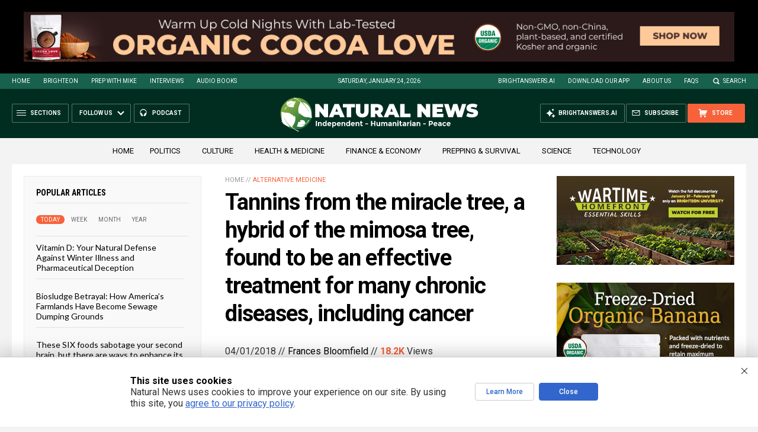

--- FILE ---
content_type: text/html; charset=utf-8
request_url: https://www.brighteon.com/embed/5972269696001
body_size: 1037
content:
<!DOCTYPE html><html><head><meta charSet="utf-8"/><meta name="viewport" content="width=device-width"/><meta name="next-head-count" content="2"/><link rel="preload" href="/_next/static/css/72da869494e05dbf.css" as="style"/><link rel="stylesheet" href="/_next/static/css/72da869494e05dbf.css" data-n-g=""/><noscript data-n-css=""></noscript><script defer="" nomodule="" src="/_next/static/chunks/polyfills-42372ed130431b0a.js"></script><script src="/_next/static/chunks/webpack-c93cb24f0942816f.js" defer=""></script><script src="/_next/static/chunks/framework-838c6ca2253d4294.js" defer=""></script><script src="/_next/static/chunks/main-f4923522fc0190dc.js" defer=""></script><script src="/_next/static/chunks/pages/_app-3421727d614a8ab7.js" defer=""></script><script src="/_next/static/chunks/123e19f2-948dc0f90e2a41fd.js" defer=""></script><script src="/_next/static/chunks/496-ebb02d20bfe50d3c.js" defer=""></script><script src="/_next/static/chunks/528-4900e08e1e1da3d3.js" defer=""></script><script src="/_next/static/chunks/6756-82d1a08631e7249a.js" defer=""></script><script src="/_next/static/chunks/9757-db5f7ff7e26d726b.js" defer=""></script><script src="/_next/static/chunks/pages/embed/%5Bid%5D-f72c008c4c4fb3bf.js" defer=""></script><script src="/_next/static/uG1yxnmsMtxNFHYxYXP2m/_buildManifest.js" defer=""></script><script src="/_next/static/uG1yxnmsMtxNFHYxYXP2m/_ssgManifest.js" defer=""></script></head><body><div id="__next"><section class="container__main"><div class="content pt-100 text-center"><h1 class="font-size-118">404</h1><p>THE VIDEO YOU&#x27;VE SELECTED IS NOT CURRENTLY AVAILABLE.</p><p>This can be caused by the video creator deactivating the video, deleting the video or having not yet made the video active.</p></div></section></div><script id="__NEXT_DATA__" type="application/json">{"props":{"pageProps":{},"__N_SSP":true},"page":"/embed/[id]","query":{"id":"5972269696001"},"buildId":"uG1yxnmsMtxNFHYxYXP2m","isFallback":false,"isExperimentalCompile":false,"gssp":true,"scriptLoader":[]}</script><script defer src="https://static.cloudflareinsights.com/beacon.min.js/vcd15cbe7772f49c399c6a5babf22c1241717689176015" integrity="sha512-ZpsOmlRQV6y907TI0dKBHq9Md29nnaEIPlkf84rnaERnq6zvWvPUqr2ft8M1aS28oN72PdrCzSjY4U6VaAw1EQ==" data-cf-beacon='{"rayId":"9c3003040fe11dfc","version":"2025.9.1","serverTiming":{"name":{"cfExtPri":true,"cfEdge":true,"cfOrigin":true,"cfL4":true,"cfSpeedBrain":true,"cfCacheStatus":true}},"token":"633a53af4dec47bc99b86a1d0bc8fc19","b":1}' crossorigin="anonymous"></script>
</body></html>

--- FILE ---
content_type: text/html
request_url: https://naturalnews.com/getviews3.asp?url=2018-04-01-tannins-from-the-miracle-tree-mimosa-tree-effective-treatment-for-many-chronic-diseases-including-cancer.html
body_size: -233
content:
18200

--- FILE ---
content_type: text/html
request_url: https://naturalnews.com/getviews3.asp?url=https://naturalnews.com/2018-04-01-tannins-from-the-miracle-tree-mimosa-tree-effective-treatment-for-many-chronic-diseases-including-cancer.html
body_size: -339
content:
18200

--- FILE ---
content_type: application/javascript; charset=UTF-8
request_url: https://www.brighteon.com/_next/static/chunks/9757-db5f7ff7e26d726b.js
body_size: 20927
content:
(self.webpackChunk_N_E=self.webpackChunk_N_E||[]).push([[9757],{57785:function(e,t,n){"use strict";n.d(t,{Er:function(){return l},Np:function(){return c},Tt:function(){return s}});var i=n(97768),r=n(38497),a=n(13341),o=n(87129),s=function(e){e.advertiserName;var t=(0,i._)(e,["advertiserName"]),n=(0,a.Nq)(t),s="".concat(r.KZ,"/ads").concat(n);return o.Z.get(s)},l=function(e){return o.Z.delete("".concat(r.KZ,"/ads"),{data:{adIds:e}})},c=function(e){var t=e.videoAdId,n=e.isClickCount,i=e.isImpressionCount,a="".concat(r.KZ,"/ad-analytics/").concat(t,"/counter");return o.Z.post(a,{isClickCount:n,isImpressionCount:i})}},25510:function(e,t,n){"use strict";n.d(t,{b:function(){return o}});var i=n(60053),r=n(24246),a=n(27378),o=(0,a.createContext)({});t.Z=function(e){var t=e.children,n=(0,i._)((0,a.useState)(),2),s=n[0],l=n[1];return(0,r.jsx)(o.Provider,{value:{playerInstance:s,setPlayerInstance:l},children:t})}},63754:function(e,t,n){"use strict";n.d(t,{P:function(){return r},W:function(){return a}});var i=n(17515),r=function(e,t,n,r,a){return{autoplay:r&&!n,plugins:{brand:{image:a?(0,i.gJ)("Brighteon-LiveShop-Logo.svg"):(0,i.oJ)(),title:"Brighteon",destination:"https://www.brighteon.com",destinationTarget:"_blank"},overlay:{class:"vjs-title-overlay",content:"No title"}},controls:!0,controlBar:{audioTrackButton:!1,subsCapsButton:!1,pictureInPictureToggle:!1,settingsMenuButton:{entries:["subtitlesButton","playbackRateMenuButton"]}}}},a={SPACE:" ",LEFT:"ArrowLeft",RIGHT:"ArrowRight",UP:"ArrowUp",DOWN:"ArrowDown",F:"f",K:"k",M:"m",T:"t"}},35515:function(e,t,n){"use strict";var i=n(50858),r=n(55818),a=n(60053),o=n(24246),s=n(96756),l=n(63754),c=n(86677),d=n(27378),u=n(35979),v=n(18664),p=n(99902),h=n.n(p),m=n(64245),f=n(62018),y=n(87553),g=n(35127),b=n(66770),x=n(26240),k=n(9983),_=n(81369),C=n(39377),j=n(6324),S=n(95998);t.Z=function(e){var t=e.singleVideo,n=e.embed,p=e.audioSrc,T=e.poster,N=e.hidden,I=e.brandPlugin,w=e.sharePlugin,L=e.overlayPlugin,E=e.theaterModePlugin,M=e.recommendedVideos,P=e.playlist,O=e.theaterMode,A=e.preLoad,R=e.notIncreaseView,F=e.toggleTheaterMode,V=e.hideVideoPlayer,B=e.toggleOpenModalShareVideoInPlayer,D=(0,S.p)(),U=D.subtitles,q=D.isLoading,H=D.generateSubtitle,W=(0,a._)((0,d.useState)({initialized:!1,isEnd:!1,discretionOpened:!0,autoPlayNext:!0}),2),Z=W[0],z=W[1],X=(0,d.useRef)(void 0),G=(0,d.useRef)(null),J=(0,d.useMemo)(function(){if(!P)return!0;var e=P.videosInPlaylist;return!e.length||e[e.length-1].active},[P]),Y=(0,d.useCallback)(function(e){var t=JSON.parse(localStorage.getItem(f.dA.IS_PLAY_NEXT_VIDEO)||"true");z(function(e){return(0,r._)((0,i._)({},e),{isEnd:!0,autoPlayNext:t})}),e.isFullscreen()&&e.exitFullscreen()},[J]),K=(0,d.useCallback)(function(){z(function(e){return(0,r._)((0,i._)({},e),{autoPlayNext:!1})})},[]);(0,d.useEffect)(function(){var e=function(e){var n=null==e?void 0:e.target;(null==n?void 0:n.className)==="vjs-share__social vjs-share__social_fbFeed"&&(e.stopImmediatePropagation(),window.open("https://www.facebook.com/sharer/sharer.php?u=".concat(window.location.href,"&title=").concat(encodeURI(t.title||"")),"_blank","scrollbars=0, resizable=1, menubar=0, left=100, top=100, width=550, height=440, toolbar=0, status=0"))};if(!Z.initialized){v.default.registerPlugin("brand",h()),v.default.registerPlugin("customSettings",g.Z),v.default.registerPlugin("settingsPlugin",g.Z),n&&v.default.registerPlugin("share",b.Z),F&&v.default.registerPlugin("theaterModePlugin",x.Z),v.default.registerPlugin("overlay",m.Z),J||v.default.registerPlugin("autoPlayPlugin",y.Z);var a=(0,l.P)(window,t.trailerId||t.id||"",n||t.showDiscretion),o=(0,r._)((0,i._)({},a),{plugins:(0,i._)({brand:(0,i._)({},a.plugins.brand,I),overlay:(0,i._)({},a.plugins.overlay,L),customSettings:{title:"Custom settings",subtitles:U||[],subtitleLoading:q||!1,generateSubtitle:H}},!!F&&{theaterModePlugin:(0,i._)({},E)},n&&{share:(0,r._)((0,i._)({},w),{toggleOpenShareModal:B})},!J&&{autoPlayPlugin:(0,i._)({},w)}),userActions:{hotkeys:function(e){if(G.current)switch(e.key){case l.W.SPACE,l.W.K:e.preventDefault(),G.current.paused()?G.current.play():G.current.pause();break;case l.W.DOWN:G.current.volume(G.current.volume()-.1);break;case l.W.UP:G.current.volume(G.current.volume()+.1);break;case l.W.LEFT:G.current.currentTime(G.current.currentTime()-5);break;case l.W.RIGHT:G.current.currentTime(G.current.currentTime()+5);break;case l.W.F:G.current.isFullscreen()?G.current.exitFullscreen():G.current.requestFullscreen();break;case l.W.M:G.current.muted(!G.current.muted());break;case l.W.T:E&&F&&F();break;default:return!0}}}}),c=(0,v.default)(X.current,o);G.current=c;var d=JSON.parse(localStorage.getItem(f.dA.VOLUME_SETTING)||'{"volume":1,"muted":false}');c.volume(d.volume),c.muted(d.muted),window.addEventListener("click",e,!0),c.on("seeking",function(){z(function(e){return(0,r._)((0,i._)({},e),{isEnd:!1})})});var u=!1;return c.on("playing",function(){z(function(e){return(0,r._)((0,i._)({},e),{isEnd:!1})}),u||((0,k.MX)()||!t.id||R||(0,s.lM)(t.id),u=!0)}),c.on("ended",Y.bind(void 0,c)),z(function(e){return(0,r._)((0,i._)({},e),{initialized:!0})}),c.on("volumechange",function(){var e={volume:c.volume(),muted:c.muted()};localStorage.setItem(f.dA.VOLUME_SETTING,JSON.stringify(e))}),function(){c.dispose(),window.removeEventListener("click",e,!0),z(function(e){return(0,r._)((0,i._)({},e),{initialized:!1})})}}},[J]),(0,d.useEffect)(function(){return document.addEventListener(f.$q.AUTO_PLAY_CHANGE,function(e){z(function(t){return(0,r._)((0,i._)({},t),{autoPlayNext:e.detail})})}),function(){return document.removeEventListener(f.$q.AUTO_PLAY_CHANGE,function(){})}},[]);var Q=Z.isEnd&&M&&!n;(0,d.useEffect)(function(){var e,t=null===(e=G.current)||void 0===e?void 0:e.bigPlayButton;Q?t&&t.hide():t&&t.show()},[Q]);var $=(0,c.useRouter)();return(0,d.useEffect)(function(){if(X&&X.current){var e=($.query.t||0).toString(),t=e?parseInt(e,10):0;Number.isSafeInteger(t)&&X.current&&(X.current.currentTime=t)}},[X]),(0,o.jsxs)("div",{className:"position-relative ".concat(N&&"display-none"),children:[!!V&&(0,o.jsx)("img",{id:"button-close",src:"/icons/Button-Close-White.svg",onClick:V,alt:"hide player"}),(0,o.jsxs)("div",{"data-vjs-player":!0,children:[p&&(0,o.jsx)("audio",{id:"audio_player_item",ref:X,className:"video-js vjs-fluid",controls:!0,preload:A,"data-setup":'{"poster": "'.concat(T,'" }'),children:(0,o.jsx)("source",{src:p,type:"audio/mp3"})}),(0,o.jsx)("div",{className:"AudioSettings"}),Q?(0,o.jsx)(C.Z,{className:J||!Z.autoPlayNext?"":"player-endscreen--play-next",children:J||!Z.autoPlayNext?(0,o.jsx)(j.Z,{recommendedVideos:M||[],theaterMode:O}):(0,o.jsx)(_.Z,{playlist:P,countdown:f.Su,onCancelPlayNext:K})}):null,t.showDiscretion&&Z.discretionOpened&&(0,o.jsxs)("div",{className:"feature__discretion",children:[(0,o.jsx)("p",{children:"Viewer Discretion Advised: This video may contain content disturbing to some people"}),(0,o.jsx)(u.Z,{color:"Button ButtonSmall NoClose ButtonFollowing ButtonPrimary",onClick:function(){z(function(e){return(0,r._)((0,i._)({},e),{discretionOpened:!1})})},children:"I understand, continue"})]})]})]})}},2123:function(e,t,n){"use strict";n.d(t,{Z:function(){return i.Z}});var i=n(35515)},7302:function(e,t,n){"use strict";n.d(t,{Z:function(){return z}});var i=n(50858),r=n(55818),a=n(60053),o=n(24246),s=n(96756),l=n(63754),c=n(66770),d=n(86677),u=n.n(d),v=n(27378),p=n(35979),h=n(18664),m=n(99902),f=n.n(m),y=n(64245),g=n(17515),b=function(e){var t=e.endScreenData,n=e.onSubscribe,i=function(e){return t.elements.find(function(t){return t.elementPosition===e})},r=function(e){"cta_text"===e.elementType&&e.ctaLink?window.open(e.ctaLink,"_blank"):"video"===e.elementType&&e.videoId?window.location.href="/".concat(e.videoId):"playlist"===e.elementType&&e.playlistId?u().push("/watch/".concat(e.playlistId,"?index=1")):"subscribe_button"===e.elementType&&(e.channelShortUrl&&u().push("/channels/".concat(e.channelShortUrl)),n&&n())},a=function(){var e=i("cta");return e?(0,o.jsx)("div",{className:"end-screen-element cta-element",onClick:function(){return r(e)},children:(0,o.jsx)("span",{className:"cta-text",children:e.ctaText||"clickable text here"})}):null},s=function(){var e=i("subscribe");return e?(0,o.jsxs)("div",{className:"end-screen-element subscribe-element",onClick:function(){return r(e)},children:[(0,o.jsx)("div",{className:"subscribe-circle",children:(0,o.jsx)("img",{src:e.channelThumbnail||"",alt:e.channelName||"Channel",onError:g.AD})}),(0,o.jsx)("div",{className:"subscribe-text",children:e.channelName?(0,o.jsxs)(o.Fragment,{children:["Follow ",(0,o.jsx)("span",{children:e.channelName})]}):(0,o.jsxs)(o.Fragment,{children:["Click here to ",(0,o.jsx)("span",{children:"FOLLOW"})]})})]}):null},l=function(e){var t=i(e);if(!t)return null;var n="playlist"===t.elementType,a=n?t.playlistThumbnail:t.videoThumbnail;return(0,o.jsx)("div",{className:"end-screen-element video-element",onClick:function(){return r(t)},children:a?(0,o.jsx)("img",{src:a,alt:n?t.playlistTitle:t.videoTitle,onError:g.AD}):(0,o.jsx)("div",{className:"video-placeholder"})})};return(0,o.jsx)("div",{className:"end-screen-overlay-container",children:function(){switch(t.layoutType){case"text_only":return(0,o.jsx)("div",{className:"layout-text-only",children:a()});case"text_1video":return(0,o.jsxs)("div",{className:"layout-text-1video",children:[l("video_1"),a()]});case"text_2videos":return(0,o.jsxs)("div",{className:"layout-text-2videos",children:[a(),(0,o.jsxs)("div",{className:"videos-row",children:[l("video_1"),l("video_2")]})]});case"text_subscribe":return(0,o.jsxs)("div",{className:"layout-text-subscribe",children:[a(),s()]});case"1video_subscribe":return(0,o.jsxs)("div",{className:"layout-1video-subscribe",children:[l("video_1"),s()]});case"2videos_subscribe":return(0,o.jsxs)("div",{className:"layout-2videos-subscribe",children:[(0,o.jsxs)("div",{className:"videos-column",children:[l("video_1"),l("video_2")]}),s()]});default:return null}}()})},x=n(25510),k=n(62018),_=n(87553),C=n(82900),j=n(31099),S=n(59345),T=n(16364),N=h.default.getPlugin("plugin"),I={markerStyle:{width:"7px","border-radius":"30%","background-color":"white",height:"100%",position:"absolute",top:"0px"},markerTip:{display:!1,text:function(e){return"Break: ".concat(e.text)},time:function(e){return e.time}},breakOverlay:{display:!1,displayTime:3,text:function(e){return"Break overlay: ".concat(e.overlayText)},style:{width:"100%",height:"20%","background-color":"rgba(0,0,0,0.7)",color:"white","font-size":"17px"}},markers:[]};function w(e){var t;try{t=e.getBoundingClientRect()}catch(e){t={top:0,bottom:0,left:0,width:0,height:0,right:0}}return t}var L=function(e){(0,j._)(n,e);var t=(0,T._)(n);function n(e,i){var r;return(0,C._)(this,n),(r=t.call(this,e)).markersMap={},r.markersList=[],r.breakOverlay=null,r.markerTip=null,r.currentMarkerIndex=-1,r.overlayIndex=-1,r.setting=i?h.default.mergeOptions(I,i):I,r.player.on("loadedmetadata",function(){r.initialize()}),r}var i=n.prototype;return i.initialize=function(){var e,t,n=this;(null===(e=this.setting.markerTip)||void 0===e?void 0:e.display)&&this.initializeMarkerTip(),this.removeAll(),this.addMarkers(this.setting.markers||[]),(null===(t=this.setting.breakOverlay)||void 0===t?void 0:t.display)&&this.initializeOverlay();var i=this.setting.markers.filter(function(e){return"start"===e.text&&!e.disabled});i.length&&this.player.currentTime(i[0].time),this.onTimeUpdate(),this.player.on("timeupdate",function(){return n.onTimeUpdate()}),this.player.off("loadedmetadata")},i.getMarkers=function(){return this.markersList},i.onTimeUpdate=function(){this.onUpdateMarker(),this.updateBreakOverlay(),this.setting.onTimeUpdateAfterMarkerUpdate&&this.setting.onTimeUpdateAfterMarkerUpdate()},i.onUpdateMarker=function(){var e,t=this;if(this.markersList.length){this.updateMarkers(!0);var n=function(e){return e<t.markersList.length-1?t.setting.markerTip.time(t.markersList[e+1]):t.player.duration()},i=this.player.currentTime(),r=-1;if(-1!==this.currentMarkerIndex){var a=n(this.currentMarkerIndex);if(i>=this.setting.markerTip.time(this.markersList[this.currentMarkerIndex])&&i<a||this.currentMarkerIndex===this.markersList.length-1&&i===this.player.duration())return}if(i<this.setting.markerTip.time(this.markersList[0]))r=-1;else for(var o=0;o<this.markersList.length;o+=1)if(e=n(o),i>=this.setting.markerTip.time(this.markersList[o])&&i<e){r=o;break}r!==this.currentMarkerIndex&&(-1!==r&&this.setting.onMarkerReached&&this.setting.onMarkerReached(this.markersList[r],r),this.currentMarkerIndex=r)}},i.initializeOverlay=function(){var e=this;this.breakOverlay=h.default.dom.createEl("div",{className:"vjs-break-overlay",innerHTML:"<div class='vjs-break-overlay-text'></div>"}),Object.keys(this.setting.breakOverlay.style).forEach(function(t){e.breakOverlay&&(e.breakOverlay.style[t]=e.setting.breakOverlay.style[t])}),this.player.el().appendChild(this.breakOverlay),this.overlayIndex=-1},i.updateBreakOverlay=function(){if(this.setting.breakOverlay.display&&!(this.currentMarkerIndex<0)){var e=this.player.currentTime(),t=this.markersList[this.currentMarkerIndex],n=this.setting.markerTip.time(t);e>=n&&e<=n+this.setting.breakOverlay.displayTime?(this.overlayIndex!==this.currentMarkerIndex&&(this.overlayIndex=this.currentMarkerIndex,this.breakOverlay&&(this.breakOverlay.querySelector(".vjs-break-overlay-text").innerHTML=this.setting.breakOverlay.text(t))),this.breakOverlay&&(this.breakOverlay.style.visibility="visible")):(this.overlayIndex=-1,this.breakOverlay&&(this.breakOverlay.style.visibility="hidden"))}},i.setMarkerDivStyle=function(e,t){var n=this;t.className="vjs-marker ".concat(e.class||""),Object.keys(this.setting.markerStyle).forEach(function(e){t.style[e]=n.setting.markerStyle[e]});var i=e.time/this.player.duration();if((i<0||i>1)&&(t.style.display="none"),t.style.left="".concat(this.getPosition(e),"%"),e.duration)t.style.width="1px",t.style.marginLeft="0px";else{var r=w(t);t.style.marginLeft="".concat(-r.width/2,"px")}},i.updateMarkers=function(e){var t=this;this.markersList.forEach(function(n){var i=t.player.el().querySelector(".vjs-marker[data-marker-key='".concat(n.key,"']")),r=t.setting.markerTip.time(n);(e||parseFloat(i.getAttribute("data-marker-time"))!==r)&&(t.setMarkerDivStyle(n,i),i.setAttribute("data-marker-time",String(r)))}),this.sortMarkersList()},i.registerMarkerTipHandler=function(e){var t=this;e.addEventListener("mouseover",function(){var n=t.markersMap[e.getAttribute("data-marker-key")];if(t.markerTip){t.setting.markerTip.html?t.markerTip.querySelector(".vjs-tip-inner").innerHTML=t.setting.markerTip.html(n):t.markerTip.querySelector(".vjs-tip-inner").innerText=t.setting.markerTip.text(n),t.markerTip.style.left="".concat(t.getPosition(n),"%");var i=w(t.markerTip),r=w(e);t.markerTip.style.marginLeft="".concat(-(i.width/2)+r.width/4,"px"),t.markerTip.style.visibility="visible"}}),e.addEventListener("mouseout",function(){t.markerTip&&(t.markerTip.style.visibility="hidden")})},i.removeMarkers=function(e){var t=this;this.breakOverlay&&(this.overlayIndex=-1,this.breakOverlay.style.visibility="hidden"),this.currentMarkerIndex=-1;var n=[];e.forEach(function(e){var i=t.markersList[e];if(i){delete t.markersMap[i.key],n.push(e);var r,a=t.player.el().querySelector(".vjs-marker[data-marker-key='".concat(i.key,"']"));a&&(null===(r=a.parentNode)||void 0===r||r.removeChild(a))}}),n.reverse(),n.forEach(function(e){t.markersList.splice(e,1)}),this.sortMarkersList()},i.next=function(){for(var e=this.player.currentTime(),t=0;t<this.markersList.length;t+=1){var n=this.markersList[t],i=this.setting.markerTip.time(n);if(i>e){this.player.currentTime(i);break}}},i.prev=function(){for(var e=this.player.currentTime(),t=this.markersList.length-1;t>=0;t-=1){var n=this.setting.markerTip.time(this.markersList[t]);if(n+.5<e){this.player.currentTime(n);return}}},i.add=function(e){this.addMarkers(e)},i.addMarkers=function(e){var t=this;e.forEach(function(e){var n;e.key=(n=new Date().getTime(),"xxxxxxxx-xxxx-4xxx-yxxx-xxxxxxxxxxxx".replace(/[xy]/g,function(e){var t=(n+16*Math.random())%16|0;return n=Math.floor(n/16),("x"===e?t:3&t|8).toString(16)})),t.player.el().querySelector(".vjs-progress-holder").appendChild(t.createMarkerDiv(e)),t.markersMap[e.key]=e,t.markersList.push(e)}),this.sortMarkersList()},i.sortMarkersList=function(){var e=this;this.markersList.sort(function(t,n){return e.setting.markerTip.time(t)-e.setting.markerTip.time(n)})},i.createMarkerDiv=function(e){var t=this,n=h.default.dom.createEl("div",{},{"data-marker-key":e.key,"data-marker-time":this.setting.markerTip.time(e)});return this.setMarkerDivStyle(e,n),n.addEventListener("click",function(n){var i=!1;if("function"==typeof t.setting.onMarkerClick&&(i=!1===t.setting.onMarkerClick(e)),!i){var r=n.target.getAttribute("data-marker-key");t.player.currentTime(t.setting.markerTip.time(t.markersMap[r]))}}),this.setting.markerTip.display&&this.registerMarkerTipHandler(n),n},i.getPosition=function(e){var t=this.player.liveTracker,n=t.isLive()?t.liveWindow():this.player.duration();return this.setting.markerTip.time(e)/n*100},i.removeAll=function(){for(var e=[],t=0;t<this.markersList.length;t+=1)e.push(t);this.removeMarkers(e)},i.initializeMarkerTip=function(){this.markerTip=h.default.dom.createEl("div",{className:"vjs-tip",innerHTML:"<div class='vjs-tip-arrow'></div><div class='vjs-tip-inner'></div>"}),this.player.el().querySelector(".vjs-progress-holder").appendChild(this.markerTip)},n}((0,S._)(N)),E=n(35127),M=n(26240),P=n(55815),O=n(9983);function A(e){if(!Number.isFinite(e)||e<0)return"0:00";var t=Math.floor(e/3600),n=Math.floor(e%3600/60),i=Math.floor(e%60);return t>0?"".concat(t,":").concat(n<10?"0":"").concat(n,":").concat(i<10?"0":"").concat(i):"".concat(n,":").concat(i<10?"0":"").concat(i)}var R=n(81369),F=n(39377),V=n(6324);n(10350),n(13657);var B=n(90005),D=n.n(B),U=n(57785),q=n(95998),H=n(7781),W=n(85965),Z=n(10060),z=function(e){var t=e.brandPlugin,n=e.sharePlugin,u=e.overlayPlugin,m=e.theaterModePlugin,g=e.recommendedVideos,C=e.playlist,j=e.singleVideo,S=e.embed,T=e.hidden,N=e.notIncreaseView,I=e.theaterMode,w=e.autoplay,B=e.toggleTheaterMode,z=e.hideVideoPlayer,X=e.toggleOpenModalShareVideoInPlayer,G=e.isLiveshop,J=e.isAd,Y=void 0!==J&&J,K=e.onAdComplete,Q=e.className,$=e.forceShowEndScreen,ee=(0,q.p)(),et=ee.subtitles,en=ee.isLoading,ei=(0,W.v9)(H.et),er=(0,Z.Wx)().isVideoPlayerJumpEnabled,ea=(0,a._)((0,v.useState)({initialized:!1,isEnd:!1,discretionOpened:!0,autoPlayNext:!0,adPlayed:!1,isPlayingAd:!1,canSkipAd:!1}),2),eo=ea[0],es=ea[1],el=(0,a._)((0,v.useState)(!1),2),ec=el[0],ed=el[1],eu=(0,a._)((0,v.useState)(0),2),ev=eu[0],ep=eu[1],eh=null==j?void 0:j.endScreen,em=(0,v.useContext)(x.b).setPlayerInstance,ef=(0,v.useRef)(),ey=(0,v.useRef)(),eg=["vjs-vol-0","vjs-vol-1","vjs-vol-2"],eb=(0,v.useMemo)(function(){return window.innerWidth<768},[]),ex=(0,v.useMemo)(function(){return window.innerWidth<425},[]),ek=(0,v.useMemo)(function(){if(!C)return!0;var e=C.videosInPlaylist;return!e.length||e[e.length-1].active},[C]),e_=(0,v.useCallback)(function(e){var t=JSON.parse(localStorage.getItem(k.dA.IS_PLAY_NEXT_VIDEO)||"true");es(function(e){return(0,r._)((0,i._)({},e),{isEnd:!0,autoPlayNext:t})}),e.isFullscreen()&&e.exitFullscreen()},[ek]),eC=(0,v.useCallback)(function(){es(function(e){return(0,r._)((0,i._)({},e),{autoPlayNext:!1})})},[]),ej=(0,v.useRef)(0),eS=(0,v.useRef)(0);(0,v.useRef)(null);var eT=(0,v.useRef)(null),eN=function(e){var t=ey.current;if(t){var n=t.el();if(n){var i=n.querySelector(".vjs-skip-animation");i&&i.remove();var r=document.createElement("div");r.className="vjs-skip-animation vjs-skip-animation--".concat(e);var a=document.createElement("div");a.className="vjs-skip-animation__icon vjs-skip-animation__icon--".concat(e);var o=document.createElement("div");o.className="vjs-skip-animation__text",o.textContent="".concat(15," seconds"),r.appendChild(a),r.appendChild(o),n.appendChild(r),setTimeout(function(){r.remove()},800)}}},eI=function(){var e=ey.current;if(e&&!Y){var t=e.currentTime(),n=e.duration();e.currentTime(Math.min(t+15,n)),eN("forward")}},ew=function(){var e=ey.current;if(e&&!Y){var t=e.currentTime();e.currentTime(Math.max(t-15,0)),eN("backward")}},eL=(0,v.useRef)(null);(0,v.useRef)(null);var eE=(0,v.useCallback)(function(e){if(!Y){var t=ey.current;if(t){var n=t.el();if(n){var i=e.touches[0]||e.changedTouches[0];if(i){var r=n.getBoundingClientRect(),a=i.clientX-r.left,o=Date.now();if(eL.current&&o-eL.current.time<300){var s=r.width,l=s/3;a<l?(e.preventDefault(),e.stopPropagation(),ew()):a>s-l&&(e.preventDefault(),e.stopPropagation(),eI()),eL.current=null}else eL.current={time:o,x:a}}}}}},[Y]),eM=eo.isEnd&&g&&!S,eP=(0,v.useMemo)(function(){if(window.navigator){var e=window.navigator.userAgent;return(/^((?!chrome|android).)*safari/i.test(e)||/AppleWebKit/i.test(e)&&/Apple/i.test(navigator.vendor))&&!/Chrome/i.test(e)&&!/CriOS/i.test(e)}return!1},[]),eO=(0,v.useMemo)(function(){var e;return!((null==et?void 0:et.length)>0)&&!!ei&&(ei.type===k.Rt.ADMINISTRATOR||ei.type===k.Rt.MODERATOR||(null===(e=ei.channel)||void 0===e?void 0:e.id)===j.channelId)},[et,ei,j]);(0,v.useEffect)(function(){if(!eo.initialized){h.default.registerPlugin("brand",f()),h.default.registerPlugin("overlay",y.Z),h.default.registerPlugin("settingsPlugin",E.Z),h.default.registerPlugin("markers",L),S&&!j.isAds&&h.default.registerPlugin("share",c.Z),B&&h.default.registerPlugin("theaterModePlugin",M.Z),ek||h.default.registerPlugin("autoPlayPlugin",_.Z);var e=(0,l.P)(window,j.trailerId||j.id||"",S||j.showDiscretion,w,G),a=(0,r._)((0,i._)({},e),{html5:{vhs:{overrideNative:!eP,fastQualityChange:!0,useBandwidthFromLocalStorage:!0,useNetworkInformationApi:!0,limitRenditionByPlayerDimensions:!0},nativeAudioTracks:!1,nativeVideoTracks:!1,hls:{overrideNative:!eP,withCredentials:!1,enableWorker:!eP,manifestLoadingTimeOut:1e4,manifestLoadingMaxRetry:3,manifestLoadingRetryDelay:1e3,levelLoadingTimeOut:1e4,levelLoadingMaxRetry:3,levelLoadingRetryDelay:1e3,fragLoadingTimeOut:2e4,fragLoadingMaxRetry:6,fragLoadingRetryDelay:1e3}},playbackRates:[.5,.75,1,1.25,1.5,1.75,2],responsive:!0,fluid:!0,plugins:(0,i._)((0,r._)((0,i._)({brand:(0,i._)({},e.plugins.brand,t)},!Y&&{overlay:(0,i._)({},e.plugins.overlay,u)}),{settingsPlugin:{title:"Custom settings",subtitles:et||[],subtitleLoading:en||!1}}),!!B&&{theaterModePlugin:(0,i._)({},m)},S&&!j.isAds&&{share:(0,r._)((0,i._)({},n),{toggleOpenShareModal:X})},!ek&&{autoPlayPlugin:(0,i._)({},n)}),userActions:{hotkeys:function(e){if(ey.current)switch(e.key){case l.W.SPACE:case l.W.K:e.preventDefault(),ey.current.paused()?ey.current.play():ey.current.pause();break;case l.W.DOWN:e.preventDefault(),ey.current.volume(ey.current.volume()-.1);break;case l.W.UP:e.preventDefault(),ey.current.volume(ey.current.volume()+.1);break;case l.W.LEFT:ey.current.currentTime(ey.current.currentTime()-5);break;case l.W.RIGHT:ey.current.currentTime(ey.current.currentTime()+5);break;case l.W.F:ey.current.isFullscreen()?ey.current.exitFullscreen():ey.current.requestFullscreen();break;case l.W.M:ey.current.muted(!ey.current.muted());break;case l.W.T:m&&B&&B();break;default:return!0}}}}),o=(0,h.default)(ef.current,a),d=j.chapters||[],v=[];if(d.forEach(function(e){var t=e.split(" ");v.push({time:(0,P.L9)(t[0]),text:t[1]||"",duration:1})}),o.markers({markers:v}),ey.current=o,"function"==typeof em&&o&&em(o),!Y&&er()&&o.ready(function(){var e=o.getChild("controlBar");if(e){var t=e.getChild("playToggle"),n=document.createElement("button");n.className="vjs-control vjs-button vjs-skip-backward-button",n.setAttribute("type","button"),n.setAttribute("title","Rewind"),n.setAttribute("aria-label","Rewind 15 seconds"),n.innerHTML='\n            <span class="vjs-icon-placeholder" aria-hidden="true"></span>\n            <span class="vjs-control-text" aria-live="polite">Rewind 15 seconds</span>\n          ';var i=document.createElement("button");i.className="vjs-control vjs-button vjs-skip-forward-button",i.setAttribute("type","button"),i.setAttribute("title","Fast forward"),i.setAttribute("aria-label","Fast forward 15 seconds"),i.innerHTML='\n            <span class="vjs-icon-placeholder" aria-hidden="true"></span>\n            <span class="vjs-control-text" aria-live="polite">Fast forward 15 seconds</span>\n          ';var r=e.el(),a=null==t?void 0:t.el();r&&a&&(a.insertAdjacentElement("afterend",n),n.insertAdjacentElement("afterend",i)),n.addEventListener("click",function(e){e.preventDefault(),e.stopPropagation();var t=o.currentTime();o.currentTime(Math.max(t-15,0)),eN("backward")}),i.addEventListener("click",function(e){e.preventDefault(),e.stopPropagation();var t=o.currentTime(),n=o.duration();o.currentTime(Math.min(t+15,n)),eN("forward")})}if(eb&&er()){var s=o.el();s&&s.addEventListener("touchstart",eE,{passive:!1})}}),eP&&"number"==typeof j.durationMS&&o){console.log("Using backend duration for Safari:",j.durationMS,"ms");var p=Math.floor(j.durationMS/1e3);try{"function"==typeof o.duration&&o.duration(p),o.trigger("durationchange");var g=o.el();if(g){var b=g.querySelector(".vjs-duration-display");if(b instanceof HTMLElement){var x=A(p);b.textContent=x}}}catch(e){}}if(eP){var C=o.el();if(C){C.classList.add("vjs-safari");var T=C.querySelector(".vjs-control-bar");if(T&&T instanceof HTMLElement){T.style.opacity="1",T.style.visibility="visible";var I=T.querySelector(".vjs-progress-control");I&&I instanceof HTMLElement&&(I.style.display="flex",I.style.visibility="visible"),T.querySelectorAll(".vjs-time-control").forEach(function(e){e instanceof HTMLElement&&(e.style.display="flex",e.style.visibility="visible")})}var R=document.createElement("style");R.id="safari-video-fixes",R.textContent="\n          .video-js.vjs-safari .vjs-progress-control {\n            display: flex !important;\n            visibility: visible !important;\n          }\n          .video-js.vjs-safari .vjs-time-control {\n            display: flex !important;\n            visibility: visible !important;\n          }\n          .video-js.vjs-safari .vjs-remaining-time {\n            display: none !important;\n            visibility: hidden !important;\n          }\n          .video-js.vjs-safari .vjs-control-bar {\n            opacity: 1 !important;\n            visibility: visible !important;\n            display: flex !important;\n          }\n          .video-js.vjs-safari .vjs-duration-display {\n            display: flex !important;\n            visibility: visible !important;\n          }\n          .video-js.vjs-safari .vjs-current-time-display {\n            display: flex !important;\n            visibility: visible !important;\n          }\n          /* Fix for Safari time display issues */\n          .video-js.vjs-safari .vjs-time-display.vjs-time-invalid {\n            visibility: hidden !important;\n          }\n          /* Override the time display format */\n          .video-js.vjs-safari .vjs-time-divider {\n            display: flex !important;\n            padding: 0 5px;\n          }\n        ",document.head.appendChild(R),o.on("loadedmetadata",function(){if(C){if(eP&&"number"==typeof j.durationMS){var e=Math.floor(j.durationMS/1e3);try{var t=o.tech().el();t instanceof HTMLVideoElement&&(t.setAttribute("data-real-duration",String(e)),"function"==typeof o.duration&&o.duration(e),o.trigger("durationchange"))}catch(e){console.error("Error setting duration:",e)}}var n=C.querySelector(".vjs-duration-display");if(n instanceof HTMLElement){var i=null;if(eP&&"number"==typeof j.durationMS)i=Math.floor(j.durationMS/1e3);else if(o.duration&&"function"==typeof o.duration){var r=o.duration();"number"==typeof r&&r!==1/0&&(i=r)}if("number"==typeof i){var a=A(i);n.textContent=a,console.log("Set duration display to:",a)}}var s=C.querySelector(".vjs-progress-holder");s&&s instanceof HTMLElement&&(s.style.display="flex",s.style.visibility="visible")}}),o.on("timeupdate",function(){if(C){var e=C.querySelector(".vjs-duration-display");if(e instanceof HTMLElement){var t=e.textContent||"";if(("0:00"===t||"-:-"===t||t.includes("NaN")||t.includes("--:--"))&&o.duration&&"number"==typeof o.duration()&&o.duration()!==1/0){var n=o.duration();if("number"==typeof n){var i=Math.floor(n/3600),r=Math.floor(n%3600/60),a=Math.floor(n%60),s="".concat(i>0?"".concat(i,":"):"").concat(r<10?"0":"").concat(r,":").concat(a<10?"0":"").concat(a);e.textContent=s}else e.textContent="0:00"}}var l=C.querySelector(".vjs-current-time-display");if(l instanceof HTMLElement){var c=l.textContent||"";if(c.includes("NaN")||c.includes("--:--")){var d=o.currentTime();if("number"==typeof d){var u=A(d);l.textContent=u}else l.textContent="0:00"}}var v=C.querySelector(".vjs-time-divider");v instanceof HTMLElement&&""===v.textContent&&(v.textContent="/")}}),o.on("durationchange",function(){if(C){var e=C.querySelector(".vjs-duration-display");if(e instanceof HTMLElement){var t=e.textContent||"",n="0:00"===t||"-:-"===t||t.includes("NaN")||t.includes("--:--");if(eP&&"number"==typeof j.durationMS){var i=A(Math.floor(j.durationMS/1e3));e.textContent=i;var r=C.querySelector(".vjs-time-divider");r instanceof HTMLElement&&(!r.textContent||""===r.textContent)&&(r.textContent="/");var a=C.querySelector(".vjs-current-time-display");if(a instanceof HTMLElement){var s=a.textContent||"";(s.includes("NaN")||"-:-"===s||s.includes("--:--"))&&(a.textContent="0:00")}return}if(o.duration&&"number"==typeof o.duration()&&o.duration()!==1/0){var l=o.duration();if("number"==typeof l){var c=Math.floor(l/3600),d=Math.floor(l%3600/60),u=Math.floor(l%60),v="".concat(c>0?"".concat(c,":"):"").concat(d<10?"0":"").concat(d,":").concat(u<10?"0":"").concat(u);e.textContent=v}else n&&(e.textContent="0:00")}else n&&(e.textContent="0:00");var p=C.querySelector(".vjs-time-divider");p instanceof HTMLElement&&(!p.textContent||""===p.textContent)&&(p.textContent="/")}}}),o.on("canplaythrough",function(){if(o&&eP){var e=o.el().querySelector(".vjs-duration-display");if(e instanceof HTMLElement){var t=o.duration();if((!Number.isFinite(t)||0===t)&&(null==j?void 0:j.durationMS)){var n=A(Math.floor(j.durationMS/1e3));e.textContent=n,o.trigger("durationchange")}}}});var F=function(){if(C){var e=C.querySelector(".vjs-duration-display");if(e instanceof HTMLElement){var t=e.textContent||"",n=t.includes("NaN")||t.includes("--:--")||"-:-"===t,i="number"==typeof j.durationMS?Math.floor(j.durationMS/1e3):null;if(n||null!==i){var r=null;if(o.duration&&"function"==typeof o.duration){var a=o.duration();"number"==typeof a&&a!==1/0&&(r=a)}else if(null!==i&&(r=i,o.duration&&"function"==typeof o.duration))try{o.duration(i)}catch(e){}if("number"==typeof r){var s=A(r);e.textContent=s}else n&&(e.textContent="0:00")}}var l=C.querySelector(".vjs-current-time-display");if(l instanceof HTMLElement){var c=l.textContent||"";if(c.includes("NaN")||c.includes("--:--")){var d=o.currentTime();if("number"==typeof d){var u=A(d);l.textContent=u}else l.textContent="0:00"}}var v=C.querySelector(".vjs-time-divider");v instanceof HTMLElement&&""===v.textContent&&(v.textContent="/")}};F(),setTimeout(function(){o.trigger("useractive"),F(),o.trigger("durationchange"),eT.current=window.setInterval(F,1e3),o.on("dispose",function(){null!==eT.current&&(clearInterval(eT.current),eT.current=null)})},100)}}var V=JSON.parse(localStorage.getItem(k.dA.VOLUME_SETTING)||'{"volume":1,"muted":false}');if(o.volume(V.volume),o.muted(V.muted),o.ready(function(){if(em&&em(o),Y){var e=document.createElement("div");e.className="vjs-ad-indicator",e.innerHTML=(null==j?void 0:j.name)||"Advertisement",e.style.position="absolute",e.style.top="10px",e.style.left="10px",e.style.backgroundColor="rgba(0, 0, 0, 0.7)",e.style.color="white",e.style.padding=eb?"5px 8px":"5px 10px",e.style.borderRadius="3px",e.style.fontSize=eb?"10px":"12px",e.style.fontWeight="bold",e.style.zIndex="10",e.style.display="none",e.style.cursor="pointer";var t=document.createElement("button");t.className="vjs-skip-ad-button",t.innerHTML="Skip Ad",t.style.position="absolute",t.style.bottom="60px",t.style.right="10px",t.style.width=eb?"80px":ex?"50px":"106px",t.style.backgroundColor="#212121",t.style.padding=eb?"5px 8px":"10px 15px",t.style.display="none",t.style.color="#FFFFFF",t.style.border="1px solid #FFFFFF",t.style.borderRadius="4px",t.style.cursor="pointer",t.style.zIndex="11",t.style.fontSize=eb?"10px":"13px",t.style.fontWeight="600";var n=document.createElement("div");n.className="vjs-count-show-button",n.textContent="5",n.style.position="absolute",n.style.bottom="70px",n.style.right="10px",n.style.width="fit-content",n.style.backgroundColor="#212121",n.style.padding=eb?"5px 8px":"10px 15px",n.style.display="none",n.style.color="#FFFFFF",n.style.border="1px solid #FFFFFF",n.style.borderRadius="4px",n.style.cursor="pointer",n.style.zIndex="11",n.style.fontSize=eb?"10px":"13px",n.style.fontWeight="600";var a=document.createElement("a");a.className="vjs-ad-info-section",a.style.position="absolute",a.style.bottom="70px",a.style.left="10px",a.style.width=ex?"150px":eb?"220px":"310px",a.style.backgroundColor="#FFFFFF",a.style.padding=eb?"8px":"16px",a.style.display="flex",a.style.justifyContent="space-between",a.style.color="#212121",a.style.border="1px solid #CECECE",a.style.borderRadius="4px",a.style.zIndex="11",a.style.boxShadow="0 2px 8px rgba(0, 0, 0, 0.15)",a.href=(null==j?void 0:j.adClickUrl)||"#",a.target="_blank",a.rel="noopener noreferrer",a.style.cursor="pointer";var l=document.createElement("div");l.className="vjs-ad-info-title",l.style.fontSize=eb?"10px":"14px",l.style.fontWeight="700",l.style.marginBottom=ex?"0px":"4px",l.textContent=(null==j?void 0:j.ctaText)||"Shop Now",l.style.color="#000000",l.style.overflow="hidden",l.style.textOverflow="ellipsis",l.style.whiteSpace="nowrap",l.style.width="100%",l.style.maxWidth=eb?"120px":"180px";var c=document.createElement("div");c.className="vjs-ad-info-domain",c.style.fontSize=eb?"8px":"12px",c.style.fontWeight="400",c.style.color="#666666",c.textContent=(null==j?void 0:j.adsDomainName)||"",c.style.overflow="hidden",c.style.textOverflow="ellipsis",c.style.whiteSpace="nowrap",c.style.width="100%",c.style.maxWidth=eb?"120px":"180px";var d=document.createElement("button");d.className="vjs-ad-info-button",d.textContent=(null==j?void 0:j.adsProduct)?"Shop Now":"Learn More",d.style.fontSize=eb?"10px":"12px",d.style.backgroundColor="#F26C4F",d.style.border="1px solid #F26C4F",d.style.padding=eb?"0px 10px":"0px 15px",d.style.cursor="pointer",d.style.borderRadius="100px",d.style.minHeight=eb?"28px":"32px",d.style.color="#FFFFFF",d.style.fontWeight="800";var u=document.createElement("div");u.style.display="flex",u.style.flexDirection="column",u.style.alignItems="left",u.style.justifyContent="left";var v=document.createElement("div");v.style.display="flex",v.style.flexDirection="column",v.style.alignItems="center",v.style.justifyContent="center";var p=document.createElement("a");p.href=(null==j?void 0:j.adsInfoLinkUrl)||"#",p.target="_blank",p.rel="noopener noreferrer",p.textContent="".concat(null==j?void 0:j.adsInfoLinkTitle," - Learn More"),p.style.color="#FFFFFF",p.style.fontSize=eb?"8px":"10px",p.style.textShadow="1px 1px 1px rgba(0, 0, 0, 0.8)",p.style.opacity="0.7",p.style.fontWeight="400",p.style.position="absolute",p.style.bottom="-20px",p.style.left="0px",p.style.cursor="pointer",p.style.width="100%",p.style.overflow="hidden",p.style.textOverflow="ellipsis",p.style.whiteSpace="nowrap";var h=o.el();h.appendChild(e),h.appendChild(t),h.appendChild(n);var m=function(e){var t=arguments.length>1&&void 0!==arguments[1]&&arguments[1],n=e.target;if(!((null==n?void 0:n.closest(".vjs-control-bar"))||(null==n?void 0:n.classList.contains("vjs-control-bar")))||t){e.stopPropagation();var i=h.querySelector(".vjs-play-control");if(o&&o.paused()){var r=o.play();void 0!==r&&r.then(function(){i&&(i.classList.remove("vjs-paused"),i.classList.add("vjs-playing"))}).catch(function(e){console.error("Error resuming ad playback:",e)})}else o&&(null==j?void 0:j.adClickUrl)&&(o.pause(),i&&(i.classList.remove("vjs-playing"),i.classList.add("vjs-paused")),window.open(null==j?void 0:j.adClickUrl,"_blank"),(0,U.Np)({videoAdId:j.id||"",isClickCount:!0}).then(function(){console.log("Increased Click count Ad")}).catch(function(e){console.error("Error Increase Click count Ad:",e)}))}},f=document.createElement("div");f.className="vjs-ad-overlay",f.style.position="absolute",f.style.top="0",f.style.left="0",f.style.width="100%",f.style.height="100%",f.style.zIndex="9",f.style.cursor="pointer",f.style.pointerEvents="auto",h.appendChild(f);var y=h.querySelector(".vjs-control-bar");y&&y instanceof HTMLElement&&(y.style.zIndex="12",y.style.pointerEvents="auto");var g=h.querySelector(".vjs-progress-control");g&&g instanceof HTMLElement&&(g.style.pointerEvents="none",g.style.opacity="0.5");var b=h.querySelector(".vjs-settings-control");b&&b instanceof HTMLElement&&(b.style.display="none");var x=h.querySelector(".vjs-play-control");if(x&&x instanceof HTMLElement){var k,_=x.cloneNode(!0);null===(k=x.parentNode)||void 0===k||k.replaceChild(_,x),_.classList.remove("vjs-paused"),_.classList.add("vjs-playing"),_.addEventListener("click",function(e){e.preventDefault(),e.stopPropagation(),o&&(o.paused()?(_.classList.remove("vjs-paused"),_.classList.add("vjs-playing"),o.play()):(_.classList.remove("vjs-playing"),_.classList.add("vjs-paused"),o.pause()))})}f.addEventListener("click",function(e){return m(e,!0)});var C=function(){if(console.log("Starting ad playback, adPlayed:",eo.adPlayed,"isPlayingAd:",eo.isPlayingAd,"isAd:",Y),!Y){console.log("Not an ad player, skipping ad playback");return}if(eo.adPlayed||eo.isPlayingAd){console.log("Ad already played or currently playing, skipping");return}try{o.addClass("vjs-ad-playing"),e.style.display="block";try{var s=h.querySelector(".vjs-ad-overlay");s&&s instanceof HTMLElement&&(s.style.display="block")}catch(e){console.error("Error showing ad overlay:",e)}if(o){var m=o.play();void 0!==m&&m.then(function(){console.log("Ad playback started successfully"),es(function(e){return(0,r._)((0,i._)({},e),{isPlayingAd:!0})}),(null==j?void 0:j.isAds)&&(u.appendChild(l),u.appendChild(c),ex||v.appendChild(d),a.appendChild(u),a.appendChild(v),h.appendChild(a),j.adsInfoLinkTitle&&j.adsInfoLinkUrl&&u.appendChild(p));var e=function(){if(o){var a=o.currentTime();if(a>=5&&!eo.canSkipAd)n.style.display="none",t.style.display="block",es(function(e){return(0,r._)((0,i._)({},e),{canSkipAd:!0})}),o.off("timeupdate",e);else{var s=Math.floor(5-a);s<=0?n.style.display="none":(n.textContent="".concat(s),n.style.display="block")}}};o.on("timeupdate",e)}).catch(function(e){console.error("Error playing ad:",e),K&&K(),es(function(e){return(0,r._)((0,i._)({},e),{adPlayed:!0})})})}}catch(e){console.error("Error in ad setup:",e),es(function(e){return(0,r._)((0,i._)({},e),{adPlayed:!0})}),K&&K()}},S=function(){var e=h.querySelector(".vjs-progress-control");e&&e instanceof HTMLElement&&(e.style.pointerEvents="auto",e.style.opacity="1");var t=h.querySelector(".vjs-settings-button");t&&t instanceof HTMLElement&&(t.style.display="block")};t.addEventListener("click",function(){console.log("Skip button clicked"),Y&&j.id&&(0,s.b6)(j.id,ej.current,Y),K&&K(),es(function(e){return(0,r._)((0,i._)({},e),{adPlayed:!0,isPlayingAd:!1,canSkipAd:!1})}),t.style.display="none",e.style.display="none";try{var n=h.querySelector(".vjs-ad-overlay");n&&n instanceof HTMLElement&&(n.style.display="none")}catch(e){console.error("Error hiding ad overlay:",e)}S(),o.removeClass("vjs-ad-playing")});var T=o.getChild("bigPlayButton");T&&T.on("click",function(){console.log("Big play button clicked"),eo.adPlayed||eo.isPlayingAd||C()});var N=o.getChild("controlBar");if(N){var I=N.getChild("playToggle");I&&I.on("click",function(){console.log("Play toggle clicked"),eo.adPlayed||eo.isPlayingAd||C()})}o.on("keydown",function(e){eo.isPlayingAd&&eo.canSkipAd&&(" "===e.key||"k"===e.key||"K"===e.key)&&(console.log("Skip ad via keyboard"),t.click())}),o.on("play",function(){console.log("Play event triggered"),eo.adPlayed||eo.isPlayingAd||C()}),o.on("ended",function(){Y&&(j.id&&(0,s.b6)(j.id,ej.current,Y),K&&K(),es(function(e){return(0,r._)((0,i._)({},e),{adPlayed:!0,isPlayingAd:!1,canSkipAd:!1})}),t.style.display="none",e.style.display="none",S(),o.removeClass("vjs-ad-playing"))}),o.on("error",function(){Y&&(console.log("Error during ad playback, notifying parent"),K&&K(),es(function(e){return(0,r._)((0,i._)({},e),{adPlayed:!0,isPlayingAd:!1,canSkipAd:!1})}),t.style.display="none",e.style.display="none",S(),o.removeClass("vjs-ad-playing"))})}}),j.id&&!Y){var D=[];o.markers(D.length?{markers:D}:{markers:[]})}var q=function(e){var t=null==e?void 0:e.target;(null==t?void 0:t.className)==="vjs-share__social vjs-share__social_fbFeed"&&(e.stopImmediatePropagation(),window.open("https://www.facebook.com/sharer/sharer.php?u=".concat(window.location.href,"&title=").concat(encodeURI(j.title||"")),"_blank","scrollbars=0, resizable=1, menubar=0, left=100, top=100, width=550, height=440, toolbar=0, status=0"))};o.on("play",function(){eS.current=o.currentTime(),o.tech_&&o.tech_.vhs&&(console.log("VHS tech active, monitoring playback quality"),o.tech_.vhs.on("mediachange",function(){var e,t=null===(e=o.tech_.vhs.playlists)||void 0===e?void 0:e.media();t&&t.attributes&&console.log("Quality changed to:",t.attributes.BANDWIDTH?"".concat(Math.round(t.attributes.BANDWIDTH/1e3)," kbps"):"unknown")}))});var H=0;o.on("timeupdate",function(){if(!o.paused()){var e=Date.now();if(e-H>500){H=e;var t=o.currentTime();ej.current=t-eS.current;var n=(o.buffered().length?o.buffered().end(o.buffered().length-1):0)-t;n<2&&!eo.isPlayingAd&&console.log("Low buffer warning:","".concat(n.toFixed(1),"s ahead"))}}}),o.on("volumechange",function(){var e={volume:o.volume(),muted:o.muted()};if(localStorage.setItem(k.dA.VOLUME_SETTING,JSON.stringify(e)),o.volume()>=.3){var t=document.querySelector(".vjs-volume-panel button");t&&(eg.some(function(e){t.classList.contains(e)&&t.classList.remove(e)}),t.classList.add("vjs-vol-3"))}}),window.addEventListener("click",q,!0),window.addEventListener("beforeunload",function(){j.id&&(0,s.b6)(j.id,ej.current,Y)}),o.on("seeking",function(){es(function(e){return(0,r._)((0,i._)({},e),{isEnd:!1})})});var W=!1;o.on("playing",function(){es(function(e){return(0,r._)((0,i._)({},e),{isEnd:!1})}),W||((0,O.MX)()||!j.id||N||Y||(0,s.lM)(j.id),Y&&(0,U.Np)({videoAdId:j.id||"",isImpressionCount:!0}),W=!0)}),o.on("ended",e_.bind(void 0,o));var Z=function(){o&&o.el().classList.contains("vjs-playing")&&o.pause()},z=document.querySelector(".vjs-big-play-button");return z&&(z.addEventListener("touchend",Z),z.addEventListener("click",Z)),es(function(e){return(0,r._)((0,i._)({},e),{initialized:!0})}),function(){if(eb&&!Y){var e=o.el();e&&e.removeEventListener("touchstart",eE)}o.dispose(),window.removeEventListener("click",q,!0),es(function(e){return(0,r._)((0,i._)({},e),{initialized:!1})}),z&&(z.removeEventListener("touchend",Z),z.removeEventListener("click",Z))}}},[ek,eE,eb,Y]),(0,v.useEffect)(function(){var e=ey.current;if(e&&eo.initialized){var t=e.getChild("controlBar");if(t){var n=t.getChild("SettingsButton");(null==n?void 0:n.updateOptions)&&n.updateOptions({subtitles:et||[],subtitleLoading:en||!1,isAvailableGenerateSubtitleVideo:eO})}if(et&&et.length>0){for(var i=e.remoteTextTracks(),r=new Set,a=0;a<i.length;a++){var o=i[a];"subtitles"===o.kind&&o.language&&r.add(o.language)}et.forEach(function(t){if(t.vttFileName&&!r.has(t.language)){var n=t.vttFileName;n.startsWith("http")||n.startsWith("/")||(n="/subtitles/".concat(n)),e.addRemoteTextTrack({kind:"subtitles",label:t.language.toUpperCase(),srclang:t.language,src:n,mode:"disabled"},!1)}})}}},[et,en,eO,eo.initialized]),(0,v.useEffect)(function(){return document.addEventListener(k.$q.AUTO_PLAY_CHANGE,function(e){es(function(t){return(0,r._)((0,i._)({},t),{autoPlayNext:e.detail})})}),function(){document.removeEventListener(k.$q.AUTO_PLAY_CHANGE,function(){})}},[]),(0,v.useEffect)(function(){if(eh&&ey.current&&!Y){var e=setInterval(function(){var e=ey.current;if(e){var t=e.currentTime(),n=e.duration();if(n&&!ev&&ep(n),n&&eh){var i=n-eh.startTimeSeconds;!(t>=i)||ec||eo.isEnd?t<i&&ec&&ed(!1):ed(!0)}}},500);return function(){return clearInterval(e)}}},[eh,ec,eo.isEnd,ev,Y]),(0,v.useEffect)(function(){var e,t=null===(e=ey.current)||void 0===e?void 0:e.bigPlayButton;eM?t&&t.hide():t&&t.show()},[eM]);var eA=(0,d.useRouter)();return(0,v.useEffect)(function(){if(ef&&ef.current){var e=(eA.query.t||0).toString(),t=e?parseInt(e,10):0;Number.isSafeInteger(t)&&ef.current&&(ef.current.currentTime=t)}},[ef]),(0,v.useEffect)(function(){return function(){if(eP&&"undefined"!=typeof document){var e=document.getElementById("safari-video-fixes");e&&e.remove()}null!==eT.current&&(clearInterval(eT.current),eT.current=null)}},[eP]),(0,o.jsx)("div",{className:D()("video-player-container",{"theater-mode":I},Q),children:(0,o.jsxs)("div",{className:D()("video-player",{"display-none":T,"embedded-video":S}),children:[!!z&&(0,o.jsx)("img",{alt:"Hide player",id:"button-close",src:"/icons/Button-Close-White.svg",onClick:z,className:"hide"}),(0,o.jsxs)("div",{"data-vjs-player":!0,children:[(0,o.jsx)("video",{ref:ef,id:"currentVideoPlayer",className:D()("video-js vjs-big-play-centered",{"vjs-fluid":!0,"vjs-safari":eP}),playsInline:!0,controls:!0,preload:"none",poster:j.poster||"","data-setup":'{"controlBar": {"progressControl": true, "remainingTimeDisplay": false, "durationDisplay": true, "currentTimeDisplay": true}}',children:j.source&&j.source.length>0&&j.source.map(function(e){var t=e.src,n=e.type;return(0,o.jsx)("source",{src:t,type:n},t)})}),(0,o.jsx)("div",{className:"VideoSettings"}),(0,o.jsx)("div",{className:"video-toggle-play-section",onClick:function(){var e=ey.current;if(e){var t=e.el().classList.contains("vjs-user-active");!e.paused()&&t?e.pause():e.play()}}}),eM?(0,o.jsx)(F.Z,{className:ek||!eo.autoPlayNext?"":"player-endscreen--play-next",children:ek||!eo.autoPlayNext?(0,o.jsx)(V.Z,{recommendedVideos:g||[],theaterMode:I}):(0,o.jsx)(R.Z,{playlist:C||void 0,countdown:k.Su,onCancelPlayNext:eC})}):null,(ec||void 0!==$&&$)&&eh&&!eo.isEnd&&!j.isTrailer&&(0,o.jsx)(b,{endScreenData:eh,onSubscribe:function(){console.log("Subscribe clicked from end screen")}}),j.showDiscretion&&eo.discretionOpened&&(0,o.jsxs)("div",{className:"feature__discretion",children:[(0,o.jsx)("p",{children:"Viewer Discretion Advised: This video may contain content disturbing to some people"}),(0,o.jsx)(p.Z,{color:"Button ButtonSmall NoClose ButtonFollowing ButtonPrimary",onClick:function(){es(function(e){return(0,r._)((0,i._)({},e),{discretionOpened:!1})})},children:"I understand, continue"})]})]})]})})}},81369:function(e,t,n){"use strict";var i=n(60053),r=n(24246),a=n(27378),o=n(79894),s=n.n(o),l=n(86677),c=n.n(l),d=n(17515),u=function(e){var t=e.countdown,n=e.onEndCount,o=(0,i._)((0,a.useState)(t),2),s=o[0],l=o[1];return(0,a.useEffect)(function(){var e=setInterval(function(){return l(function(t){var i=t-1;return i<=0&&(clearInterval(e),n&&n()),i}),function(){return clearInterval(e)}},1e3);return function(){return clearInterval(e)}},[]),(0,r.jsxs)("div",{className:"player-endscreen__header player-endscreen__header-auto-play",children:["Up next in ",(0,r.jsx)("b",{children:s})]})};t.Z=function(e){var t=e.countdown,n=e.onEndCount,i=e.onCancelPlayNext,o=(e.playlist||{}).videosInPlaylist,v=(0,l.useRouter)().query,p=(0,a.useMemo)(function(){var e=parseInt(v.index,10);if(e)return null==o?void 0:o[e]},[v]),h=(0,a.useCallback)(function(e){return{pathname:"/watch/".concat(v.playlist),query:{index:e}}},[]),m=(0,a.useCallback)(function(){n&&n();var e=v.index;c().push(h(parseInt(e,10)+1))},[v]),f=(0,a.useCallback)(function(e,t){var n;return(0,r.jsxs)("div",{className:"player-next__video",children:[(0,r.jsxs)(s(),{href:h(t+1),className:"player-endscreen__link",children:[(0,r.jsx)("img",{className:"player-endscreen__thumbnail player-endscreen__thumbnail__video",src:e.thumbnailSrc,alt:"",onError:d.AD}),(0,r.jsx)("span",{className:"player-endscreen__video__duration",children:e.duration}),(0,r.jsxs)("div",{className:"player-endscreen__video__info info-next-video",children:[(0,r.jsx)("div",{className:"player-endscreen__video__title",children:(n=e.videoName)&&!(n.length<=80)?n.slice(0,77).concat("..."):n}),(0,r.jsx)("div",{className:"player-endscreen__video__subtitle",children:e.videoViews})]})]}),(0,r.jsxs)("div",{className:"play-next-btn-group",children:[(0,r.jsx)("button",{type:"button",onClick:i,className:"btn btn--cancel",children:"Cancel"}),(0,r.jsx)("button",{type:"button",onClick:m,className:"btn btn--play",children:"Play Now"})]})]},t)},[]);return(0,r.jsx)("div",{className:"player-endscreen__row d-flex justify-content-center",children:(0,r.jsx)("div",{className:"player-endscreen__videos player-endscreen__videos__link ",children:(0,r.jsxs)("div",{className:"next-video-container",children:[(0,r.jsx)(u,{countdown:t,onEndCount:m}),p?f(p,parseInt(v.index,10)):(0,r.jsx)("h5",{children:"no next videos available"})]})})})}},39377:function(e,t,n){"use strict";n.d(t,{Z:function(){return a}});var i=n(24246);n(27378);var r=[{logo:"/logos/bradio.svg",url:"https://brighteon.social",label:"The new amazing place to monitor breaking news in real time"}],a=function(e){var t=e.children,n=e.className;return(0,i.jsx)("div",{id:"UIRecommended",className:"USN ".concat(n||""),children:(0,i.jsxs)("div",{className:"player-endscreen__table",children:[t,(0,i.jsx)("div",{className:"BrighteonSites",children:r.map(function(e,t){return(0,i.jsxs)("a",{href:e.url,className:"BrighteonLink",children:[(0,i.jsx)("div",{className:"BrighteonLogo",children:(0,i.jsx)("img",{src:e.logo,alt:e.label})}),(0,i.jsx)("div",{className:"BrighteonText",children:e.label})]},e.url)})})]})})}},6324:function(e,t,n){"use strict";var i=n(24246);n(27378);var r=n(79894),a=n.n(r),o=n(17515);t.Z=function(e){var t=e.recommendedVideos,n=e.theaterMode;return(0,i.jsx)("div",{className:"player-endscreen__row",children:(0,i.jsx)("div",{className:"RecommendedBox ".concat(n?"TheaterOn":""),children:t&&t.length>0&&t.map(function(e){var t;return(0,i.jsx)("div",{className:"Post",children:(0,i.jsxs)(a(),{href:"/videos/?id=".concat(e.id),as:"/".concat(e.id),children:[(0,i.jsxs)("div",{className:"Text TA2",children:[(0,i.jsx)("div",{className:"Title Clamp2",children:(t=e.name)&&!(t.length<=80)?t.slice(0,77).concat("..."):t}),(0,i.jsxs)("div",{className:"Info Clamp1",children:[e.channelName," • ",e.views," views"]})]}),(0,i.jsxs)("div",{className:"Photo",children:[(0,i.jsx)("span",{className:"Duration",children:e.duration}),(0,i.jsx)("div",{className:"Thumb",children:(0,i.jsx)("img",{src:e.poster||"",onError:o.AD,alt:e.name})})]})]})},"/".concat(e.id))})})})}},26333:function(e,t,n){"use strict";var i=n(60053),r=n(27378),a=n(62018);t.Z=function(e){var t=e.audioSource,n=e.source,o=e.isOldIphonePlayer,s=void 0!==o&&o,l=(0,i._)((0,r.useState)(t&&!n?a.X2.AUDIO:a.X2.VIDEO),2),c=l[0],d=l[1];return{viewMode:c,handleSetViewMode:function(e){d(e);var t=document.getElementById(s?"oldIphoneVideoPlayer":"currentVideoPlayer_html5_api"),n=document.getElementById(s?"oldIphoneAudioPlayer":"audio_player_item_html5_api");if(t&&n)try{e===a.X2.VIDEO?(t.currentTime=n.currentTime,n.pause(),t.play()):e===a.X2.AUDIO&&(n.currentTime=t.currentTime,t.pause(),n.play())}catch(e){console.error("Error switching between video and audio modes:",e)}}}}},3023:function(e,t,n){"use strict";n.d(t,{Z:function(){return _}});var i=n(51037),r=n(60053),a=n(85556),o=n(24246),s=n(27378),l=n(50858),c=n(55818),d=n(9228),u=n.n(d),v=n(17515),p=n(45097),h=n(16897),m=n(13314),f=n(62018),y=function(e){var t=e.videoId,n=e.opened,i=e.toggleModal,a=(0,r._)((0,s.useState)({videoUrl:"".concat("https://www.brighteon.com","/").concat(t),message:""}),2),d=a[0],y=a[1],g=[{type:m.C.SOCIAL,icon:"/icons/Icon-BrighteonSocial.svg",title:"Brighteon.Social"},{type:m.C.TL,icon:"/icons/Icon-Telegram.svg",title:"Telegram"},{type:m.C.MORE,icon:"/icons/Icon-More.svg",title:"More options"}];(0,s.useEffect)(function(){t&&y(function(e){return(0,c._)((0,l._)({},e),{videoUrl:"".concat("https://www.brighteon.com","/").concat(t)})})},[t]);var b=function(e){y(function(t){return(0,c._)((0,l._)({},t),{message:e})}),setTimeout(function(){y(function(e){return(0,c._)((0,l._)({},e),{message:""})})},1e3)};(0,s.useEffect)(function(){var e=new(u())("#embededCopyButton",{text:function(){return d.videoUrl}});return e.on("success",function(){b("Copied to Clipboard")}),e.on("error",function(){(0,p.ke)("Failed to copy")}),function(){e.destroy()}},[d.videoUrl]);var x=function(e){var t=encodeURIComponent(d.videoUrl);switch(e){case m.C.SOCIAL:var n=window.open("https://brighteon.social/share?text=".concat(t),"_blank","scrollbars=0, resizable=1, menubar=0, left=100, top=100, width=550, height=440, toolbar=0, status=0");null==n||n.focus();break;case m.C.TL:h.telegram({url:t});break;case m.C.MORE:var i=window.open("https://www.addtoany.com/share#url=".concat(t),"_blank","scrollbars=0, resizable=1, menubar=0, left=100, top=100, width=550, height=440, toolbar=0, status=0");null==i||i.focus()}};return n?(0,o.jsxs)(o.Fragment,{children:[(0,o.jsx)("div",{onClick:i,className:"ButtonIconClose ButtonIcon ButtonIconCloseInPlayer",children:(0,o.jsx)("div",{className:"Icon",children:(0,o.jsx)("svg",{children:(0,o.jsx)("use",{href:(0,v.q7)("new-ui/Icon-Close.svg#IconClose")})})})}),(0,o.jsxs)("div",{className:"ModalShareVideoInPlayer",children:[(0,o.jsx)("div",{className:"ModalShareVideoInPlayer__Title",children:"Share This"}),(0,o.jsxs)("div",{className:"ModalShareVideoInPlayer__Content",children:[(0,o.jsx)("div",{className:"ModalShareVideoInPlayer__Content__Input",children:(0,o.jsx)("input",{type:"text",name:"ShareDirect",id:"ShareDirect",placeholder:"",value:d.videoUrl,readOnly:!0})}),(0,o.jsx)("div",{className:"ModalShareVideoInPlayer__Content__Copy",children:(0,o.jsx)("span",{id:"embededCopyButton",children:"Copy"})}),(0,o.jsx)("div",{className:"ModalShareVideoInPlayer__Content__Icons",children:g&&g.length>0&&g.map(function(e){return(0,o.jsx)("div",{className:"ModalShareVideoInPlayer__Content__Icons__IconsCol",onClick:function(){return x(e.type)},children:(0,o.jsx)("div",{className:"IconShare IconShare__".concat(e.type),title:e.title})},e.type)})})]}),(0,o.jsx)("div",{className:"ModalShareVideoInPlayer__Info",children:(0,o.jsxs)("a",{href:d.videoUrl,children:["Open this video on ",f.cg.subName,".com for embed codes and more share options."]})})]}),d.message&&(0,o.jsx)("div",{className:"ModalShareVideoInPlayer__Message",children:d.message})]}):null},g=n(26333),b=n(7302),x=n(91006),k=n(2123),_=function(e){var t,n=e.video,l=e.adVideo,c=e.endScreenVideos,d=e.playlist,u=e.embed,v=e.theaterMode,p=e.toggleTheaterMode,h=n.source,m=n.id,_=n.name,C=n.audio,j=n.poster,S=n.audioSource,T=(0,g.Z)({audioSource:S,source:h}),N=T.viewMode,I=T.handleSetViewMode,w={content:u?'<a href="'.concat("https://www.brighteon.com","/").concat(m,'" target="_blank" style="color: #ffffff !important;">').concat(_,"</a>"):_},L=u?"".concat("https://www.brighteon.com","/").concat(m):"https://www.brighteon.com",E=(0,r._)((0,s.useState)(!1),2),M=E[0],P=E[1],O=(0,r._)((0,s.useState)(!1),2),A=O[0],R=O[1],F=(0,r._)((0,s.useState)(!1),2),V=F[0],B=F[1],D=function(){P(!M)};(0,s.useEffect)(function(){(null==l?void 0:l.source)&&(R(!0),B(!1))},[null==l?void 0:l.source]);var U=(t=(0,i._)(function(e){var t,n,i,r;return(0,a.Jh)(this,function(a){switch(a.label){case 0:if(I(e),e!==f.X2.AUDIO)return[3,5];if(t=document.getElementById("audio_player_item_html5_api"),n=document.getElementById("currentVideoPlayer_html5_api"),!(t&&n))return[3,4];t.currentTime=n.currentTime,a.label=1;case 1:return a.trys.push([1,3,,4]),[4,t.play()];case 2:return a.sent(),[3,4];case 3:return console.error("Error playing audio:",a.sent()),[3,4];case 4:return[3,9];case 5:if(e!==f.X2.VIDEO||(i=document.getElementById("currentVideoPlayer_html5_api"),r=document.getElementById("audio_player_item_html5_api"),!(i&&r)))return[3,9];i.currentTime=r.currentTime,a.label=6;case 6:return a.trys.push([6,8,,9]),[4,i.play()];case 7:return a.sent(),[3,9];case 8:return console.error("Error playing video:",a.sent()),[3,9];case 9:return[2]}})}),function(e){return t.apply(this,arguments)});return(0,x.O_)()?(0,o.jsxs)("div",{className:"VideoPlayer USN MGB15 feature feature__fixed",children:[u&&(0,o.jsxs)(o.Fragment,{children:[(0,o.jsx)("div",{onClick:D,className:"CoverDarkPlayer",style:{display:M?"block":"none"}}),(0,o.jsx)(y,{opened:M,toggleModal:D,videoId:n.id})]}),(0,o.jsxs)("div",{className:"Video feature__box",children:[!S&&!h&&(0,o.jsx)("div",{className:"vjs-poster","aria-disabled":"false",style:{backgroundImage:"url(".concat(n.poster||n.thumbnail,")"),cursor:"default"}}),S&&h&&!n.isAds&&(0,o.jsx)("div",{className:"UITop USN",children:(0,o.jsx)("div",{className:"UIBox",children:(0,o.jsx)("div",{className:"UITopTable",children:(0,o.jsx)("div",{className:"UITopCol",children:(0,o.jsx)("div",{className:"AVTabs",children:(0,o.jsxs)("div",{className:"AVTabsTable",children:[(0,o.jsx)("div",{className:"AVTabsCol",children:(0,o.jsx)("div",{className:"AVTab ".concat(N===f.X2.VIDEO?"AVTabActive":""),id:"AVVideo",onClick:function(){return U(f.X2.VIDEO)},children:"Video"})}),(0,o.jsx)("div",{className:"AVTabsCol",onClick:function(){return U(f.X2.AUDIO)},children:(0,o.jsx)("div",{className:"AVTab ".concat(N===f.X2.AUDIO?"AVTabActive":""),id:"AVAudio",children:"Audio"})})]})})})})})}),(null==l?void 0:l.source)&&A&&!V&&(0,o.jsx)("div",{className:"ad-player-container",style:{position:"relative",zIndex:10},children:(0,o.jsx)(b.Z,{theaterMode:v,sharePlugin:{embedUrl:"".concat("https://www.brighteon.com","/embed/").concat(m)},brandPlugin:{destination:L},recommendedVideos:null,singleVideo:l,playlist:null,hidden:N===f.X2.AUDIO,embed:u,autoplay:!0,isAd:!0,onAdComplete:function(){R(!1),B(!0),setTimeout(function(){var e=document.querySelector(".main-video-player .video-js video");if(e)try{var t=e.play();void 0!==t&&t.catch(function(e){return console.error("Error starting main video after ad:",e)})}catch(e){console.error("Error playing main video:",e)}},100)},className:"ad-player"})}),h&&(!A||V)&&(0,o.jsx)(b.Z,{theaterMode:v,brandPlugin:{destination:L},sharePlugin:{embedUrl:"".concat("https://www.brighteon.com","/embed/").concat(m)},theaterModePlugin:{toggleTheaterMode:p},toggleTheaterMode:p,toggleOpenModalShareVideoInPlayer:D,recommendedVideos:c,singleVideo:n,overlayPlugin:w,playlist:d,hidden:N===f.X2.AUDIO||A&&!V,embed:u,autoplay:V,isAd:!1,className:"main-video-player"}),S&&(0,o.jsx)(k.Z,{audioSrc:C||S,poster:j,brandPlugin:{destination:L},sharePlugin:{embedUrl:"".concat("https://www.brighteon.com","/embed/").concat(m)},theaterModePlugin:{toggleTheaterMode:p},toggleOpenModalShareVideoInPlayer:D,overlayPlugin:w,hidden:N===f.X2.VIDEO,singleVideo:n,playlist:d,recommendedVideos:c,preLoad:h&&S?"none":"auto",embed:u})]})]}):(0,o.jsx)(o.Fragment,{})}},95998:function(e,t,n){"use strict";n.d(t,{p:function(){return f},u:function(){return m}});var i=n(51037),r=n(50858),a=n(55818),o=n(60053),s=n(15322),l=n(85556),c=n(24246),d=n(93567),u=n(96756),v=n(27378),p=n(76805),h=(0,v.createContext)(void 0);function m(e){var t,n,m,f=e.children,y=e.video,g=e.initialSubtitles,b=void 0===g?[]:g,x=(0,o._)((0,v.useState)({isGenerating:!1,isLoading:!1,isEditLoading:!1,isDeleting:!1,status:null,tracks:[],error:null,subtitles:b,subtitleSegments:[]}),2),k=x[0],_=x[1],C=(null==y?void 0:y.isTrailer)&&(null==y?void 0:y.trailerId)?y.trailerId:null==y?void 0:y.id,j=(0,v.useCallback)((0,i._)(function(){var e,t;return(0,l.Jh)(this,function(n){switch(n.label){case 0:if(!C)return _(function(e){return(0,a._)((0,r._)({},e),{error:"Video ID is required"})}),[2,[]];_(function(e){return(0,a._)((0,r._)({},e),{isLoading:!0,error:null})}),n.label=1;case 1:return n.trys.push([1,3,,4]),[4,(0,d.KE)(C)];case 2:return e=n.sent()||[],_(function(t){return(0,a._)((0,r._)({},t),{isLoading:!1,subtitles:e})}),[2,e];case 3:return t=n.sent(),_(function(e){return(0,a._)((0,r._)({},e),{isLoading:!1,error:(null==t?void 0:t.message)||"Failed to fetch video subtitles"})}),[2,[]];case 4:return[2]}})}),[C]),S=(0,v.useCallback)((t=(0,i._)(function(e){var t,n,i,o;return(0,l.Jh)(this,function(s){switch(s.label){case 0:if(!(null==e?void 0:null===(t=e.videoIds)||void 0===t?void 0:t.length))return _(function(e){return(0,a._)((0,r._)({},e),{error:"Video ID is required"})}),[2,null];_(function(e){return(0,a._)((0,r._)({},e),{isGenerating:!0,error:null})}),s.label=1;case 1:return s.trys.push([1,3,,4]),[4,(0,u.Lr)({videoIds:e.videoIds,priority:(null==e?void 0:e.priority)||"normal",language:(null==e?void 0:e.language)||"en"})];case 2:return n=s.sent(),_(function(e){return(0,a._)((0,r._)({},e),{isGenerating:!1,status:n.data||n})}),i=n.data||n,p.Am.success("[Subtitle generating] Generated subtitle will be available in a few minutes"),[2,i];case 3:throw o=s.sent(),_(function(e){return(0,a._)((0,r._)({},e),{isGenerating:!1,error:(null==o?void 0:o.message)||"Failed to generate subtitles"})}),o;case 4:return[2]}})}),function(e){return t.apply(this,arguments)}),[null==y?void 0:y.id]),T=(n=(0,i._)(function(e){var t;return(0,l.Jh)(this,function(n){switch(n.label){case 0:return t=new Set((0,s._)(e)),(null==y?void 0:y.id)&&!t.has(y.id)&&t.add(y.id),[4,S({videoIds:Array.from(t),priority:"normal",language:"en"})];case 1:return n.sent(),[2]}})}),function(e){return n.apply(this,arguments)});v.useEffect(function(){k.error&&p.Am.error(k.error)},[k.error]);var N=(0,v.useCallback)((0,i._)(function(){var e,t,n,i,o=arguments;return(0,l.Jh)(this,function(s){switch(s.label){case 0:if(e=o.length>0&&void 0!==o[0]?o[0]:"en",!(t=(o.length>1?o[1]:void 0)||(null==y?void 0:y.id)))return _(function(e){return(0,a._)((0,r._)({},e),{error:"Video ID is required"})}),[2,null];_(function(e){return(0,a._)((0,r._)({},e),{isDeleting:!0,error:null})}),s.label=1;case 1:return s.trys.push([1,3,,4]),[4,(0,u.Jp)({videoId:t,language:e})];case 2:return n=s.sent(),_(function(t){return(0,a._)((0,r._)({},t),{isDeleting:!1,tracks:t.tracks.filter(function(t){return t.language!==e})})}),j(),[2,n.data||n];case 3:throw i=s.sent(),_(function(e){return(0,a._)((0,r._)({},e),{isDeleting:!1,error:(null==i?void 0:i.message)||"Failed to delete subtitle"})}),i;case 4:return[2]}})}),[null==y?void 0:y.id]),I=(0,v.useCallback)((m=(0,i._)(function(e){var t,n,i,o,s=arguments;return(0,l.Jh)(this,function(l){switch(l.label){case 0:if(t=s.length>1&&void 0!==s[1]?s[1]:"en",!(n=(s.length>2?s[2]:void 0)||(null==y?void 0:y.id)))return _(function(e){return(0,a._)((0,r._)({},e),{error:"Video ID is required"})}),[2,null];_(function(e){return(0,a._)((0,r._)({},e),{isEditLoading:!0,error:null})}),l.label=1;case 1:return l.trys.push([1,3,,4]),[4,(0,u.x6)({videoId:n,segments:e,language:t})];case 2:return i=l.sent(),_(function(e){return(0,a._)((0,r._)({},e),{isEditLoading:!1})}),p.Am.success("Subtitles updated successfully!"),[2,i.data||i];case 3:throw o=l.sent(),_(function(e){return(0,a._)((0,r._)({},e),{isEditLoading:!1,error:(null==o?void 0:o.message)||"Failed to edit subtitle"})}),p.Am.error("Failed to save subtitles"),o;case 4:return[2]}})}),function(e){return m.apply(this,arguments)}),[null==y?void 0:y.id,j]),w=(0,v.useCallback)((0,i._)(function(){var e,t,n,i,o,s=arguments;return(0,l.Jh)(this,function(l){switch(l.label){case 0:if(e=s.length>0&&void 0!==s[0]?s[0]:"en",!(t=(s.length>1?s[1]:void 0)||(null==y?void 0:y.id)))return _(function(e){return(0,a._)((0,r._)({},e),{error:"Video ID is required"})}),[2,[]];_(function(e){return(0,a._)((0,r._)({},e),{isLoading:!0,error:null})}),l.label=1;case 1:return l.trys.push([1,3,,4]),[4,(0,u.m4)({videoId:t,language:e})];case 2:if((n=l.sent())&&Array.isArray(n.segments))return i=n.segments.map(function(e,t){return{id:"segment-".concat(t),text:e.text||"",startTime:e.startTime,endTime:e.endTime}}),_(function(e){return(0,a._)((0,r._)({},e),{isLoading:!1,subtitleSegments:i})}),[2,i];return _(function(e){return(0,a._)((0,r._)({},e),{isLoading:!1,subtitleSegments:[]})}),[2,[]];case 3:return o=l.sent(),_(function(e){return(0,a._)((0,r._)({},e),{isLoading:!1,error:(null==o?void 0:o.message)||"Failed to fetch subtitle segments"})}),p.Am.error("Failed to load subtitles"),[2,[]];case 4:return[2]}})}),[null==y?void 0:y.id]),L=(0,v.useCallback)(function(){_(function(e){return(0,a._)((0,r._)({},e),{error:null})})},[]);(0,v.useEffect)(function(){C&&(null==b?void 0:b.length)===0&&j()},[C,b,j]);var E=(0,a._)((0,r._)({},k),{generateSubtitle:S,deleteSubtitle:N,editSubtitle:I,fetchVideoSubtitles:j,fetchSubtitleSegments:w,clearError:L,generateSubtitleVideoFromSetting:T});return(0,c.jsx)(h.Provider,{value:E,children:f})}function f(){var e=(0,v.useContext)(h);if(void 0===e)throw Error("useSubtitleVideo must be used within a SubtitleVideoProvider");return e}},87553:function(e,t,n){"use strict";n.d(t,{Z:function(){return C}});var i=n(50693),r=n(82900),a=n(31099),o=n(59345),s=n(16364),l=n(24246),c=n(27378),d=n(37634),u=n(18664),v=n(51037),p=n(50858),h=n(55818),m=n(85556),f=n(75582),y=n(62018),g={marginBottom:"0px",height:"100%",alignItems:"center",display:"flex",flexDirection:"row",marginLeft:"3px"},b=function(e){(0,a._)(n,e);var t=(0,s._)(n);function n(e){var a;return(0,r._)(this,n),(a=t.call(this,e)).state={checked:e.options.checked,playlistId:e.options.playlistId},a.handleChange=a.handleChange.bind((0,i._)(a)),a}var o=n.prototype;return o.componentDidMount=function(){var e=localStorage.getItem(y.dA.IS_PLAY_NEXT_VIDEO);e&&this.setState({checked:JSON.parse(e)})},o.handleChange=function(e){var t=this;return(0,v._)(function(){var n;return(0,m.Jh)(this,function(i){return n=new CustomEvent(y.$q.AUTO_PLAY_CHANGE,{detail:e}),document.dispatchEvent(n),localStorage.setItem(y.dA.IS_PLAY_NEXT_VIDEO,e.toString()),t.setState((0,h._)((0,p._)({},t.state),{checked:e})),[2]})})()},o.render=function(){var e=this.state.checked;return(0,l.jsx)("label",{style:g,children:(0,l.jsx)(f.Z,{onChange:this.handleChange,checked:e,onColor:"#01aef0",height:17,width:35})})},n}(c.Component),x=u.default.getPlugin("plugin"),k=function(e){(0,a._)(n,e);var t=(0,s._)(n);function n(e,a){var o;return(0,r._)(this,n),(o=t.call(this,e,a)).reactRoot=null,o.mountReactComponent=o.mountReactComponent.bind((0,i._)(o)),e.ready(function(){return o.mountReactComponent()}),o.on("dispose",function(){return o.unmountReactComponent()}),o.options=a,o}var o=n.prototype;return o.mountReactComponent=function(){var e=this.el();e&&d.createRoot(e).render((0,l.jsx)("div",{className:"vjs-control vjs-button vjs-menu-button","aria-disabled":"false",title:"Auto play next video",children:(0,l.jsx)(b,{vjsBridgeComponent:this,options:this.options})}))},o.unmountReactComponent=function(){this.reactRoot&&(this.reactRoot.unmount(),this.reactRoot=null)},n}(u.default.getComponent("Button")),_=function(e){(0,a._)(n,e);var t=(0,s._)(n);function n(e,i){var a;return(0,r._)(this,n),(a=t.call(this,e,i)).player=e,a.player.ready(function(){var e,t=this.player();t&&t&&(null==t||null===(e=t.getChild("controlBar"))||void 0===e||e.addChild("SwitchPlayList",i))}),a.options=i,a}return n}((0,o._)(x));u.default.registerComponent("SwitchPlayList",k);var C=_},35127:function(e,t,n){"use strict";n.d(t,{Z:function(){return k}});var i=n(50693),r=n(82900),a=n(71905),o=n(7455),s=n(31099),l=n(50858),c=n(59345),d=n(16364),u=n(24246),v=n(27378),p=n(37634),h=n(18664),m=n(60053),f=n(10060);function y(e){var t=e.player,n=e.subtitles,i=void 0===n?[]:n,r=e.subtitleLoading,a=void 0!==r&&r,o=(0,m._)((0,v.useState)(null),2),s=o[0],l=o[1],c=t.qualityLevels(),d=f.xB.isSubtitleEnabled(),p={VIDEO_QUALITY:"video_quality",PLAYBACK:"playback",CAPTION:"caption"},h=function(e,t){t.playbackRate(e),l(null)},y=function(e,t){for(var n=t.textTracks(),i=0;i<n.length;i+=1)n[i].mode="disabled";e>=0&&e<n.length&&(n[e].mode="showing"),l(null)},g=function(){for(var e=t.textTracks(),n=[],i=0;i<e.length;i+=1){var r=e[i];("subtitles"===r.kind||"captions"===r.kind)&&n.push({index:i,track:r})}return n.filter(function(e,t){return n.findIndex(function(t){return t.track.language===e.track.language})===t})},b=function(){var e=g().find(function(e){return"showing"===e.track.mode});return e?e.track.label||e.track.language||"On":"Off"},x=g();x.length>0||i.length;var k=function(e,t){for(var n=0;n<c.length;n+=1)c[n].enabled=n===e;c.selectedIndex_=e,c.trigger({type:"change",selectedIndex:e}),l(null)};return(0,u.jsx)("div",{className:"vjs-settings-box",id:"MenuSettings",children:(0,u.jsxs)("div",{className:"MenuBox",children:[!s&&(0,u.jsxs)("div",{className:"Panel PanelActive",id:"PanelSettings",children:[c.levels_.length>0&&(0,u.jsxs)("div",{className:"OptionTable",id:"LinkQuality",onClick:function(){return l(p.VIDEO_QUALITY)},children:[(0,u.jsx)("div",{className:"OptionCol OptionColText",children:"Video Quality"}),(0,u.jsx)("div",{className:"OptionCol OptionColSelected",id:"SelectedQuality",children:-1===c.selectedIndex?"Auto":"".concat(c[c.selectedIndex].height,"p")}),(0,u.jsx)("div",{className:"OptionCol OptionColIcon IconArrowRight vjs-open-setting-panel"})]}),(0,u.jsxs)("div",{className:"OptionTable",id:"LinkSpeed",onClick:function(){return l(p.PLAYBACK)},children:[(0,u.jsx)("div",{className:"OptionCol OptionColText",children:"Playback Speed"}),(0,u.jsx)("div",{className:"OptionCol OptionColSelected",id:"SelectedSpeed",onClick:function(){return l(p.PLAYBACK)},children:1===t.playbackRate()?"Normal":t.playbackRate()}),(0,u.jsx)("div",{className:"OptionCol OptionColIcon IconArrowRight vjs-open-setting-panel",onClick:function(){return l(p.PLAYBACK)}})]}),d&&i.length>0&&(0,u.jsxs)("div",{className:"OptionTable",id:"LinkCaption",onClick:function(){return l(p.CAPTION)},children:[(0,u.jsx)("div",{className:"OptionCol OptionColText",children:"Subtitles/Captions"}),(0,u.jsx)("div",{className:"OptionCol OptionColSelected",id:"SelectedCaption",onClick:function(){return l(p.CAPTION)},children:b()}),(0,u.jsx)("div",{className:"OptionCol OptionColIcon IconArrowRight vjs-open-setting-panel",onClick:function(){return l(p.CAPTION)}})]})]}),s===p.VIDEO_QUALITY&&c.levels_.length>0&&(0,u.jsxs)("div",{className:"Panel PanelActive",id:"PanelQuality",children:[(0,u.jsxs)("div",{className:"OptionTable OptionReturn",onClick:function(){return l(null)},children:[(0,u.jsx)("div",{className:"OptionCol OptionColIcon IconArrowLeft vjs-open-setting-panel"}),(0,u.jsx)("div",{className:"OptionCol OptionColLabel",children:"Video Quality"})]}),c.levels_.map(function(e,n){var i;return(0,u.jsxs)("div",{className:"OptionTable ".concat(e.height===(null===(i=c[c.selectedIndex])||void 0===i?void 0:i.height)&&"OptionSelected"),onClick:function(){return k(n,t)},children:[(0,u.jsx)("div",{className:"OptionCol OptionColIcon IconSelect"}),(0,u.jsxs)("div",{className:"OptionCol OptionColLabel",children:[e.height,"p"]})]},e.height)}),(0,u.jsxs)("div",{className:"OptionTable ".concat(-1===c.selectedIndex&&"OptionSelected"),id:"LinkAuto",onClick:function(){return k(-1,t)},children:[(0,u.jsx)("div",{className:"OptionCol OptionColIcon IconSelect"}),(0,u.jsx)("div",{className:"OptionCol OptionColLabel",children:"Auto"})]})]}),s===p.PLAYBACK&&(0,u.jsxs)("div",{className:"Panel PanelActive",id:"PanelSpeed",children:[(0,u.jsxs)("div",{className:"OptionTable OptionReturn",onClick:function(){return l(null)},children:[(0,u.jsx)("div",{className:"OptionCol OptionColIcon IconArrowLeft vjs-open-setting-panel"}),(0,u.jsx)("div",{className:"OptionCol OptionColLabel",children:"Playback Speed"})]}),[2,1.75,1.5,1.25,1,.5].map(function(e){return(0,u.jsxs)("div",{className:"OptionTable ".concat(e===t.playbackRate()&&"OptionSelected"),onClick:function(){return h(e,t)},children:[(0,u.jsx)("div",{className:"OptionCol OptionColIcon IconSelect "}),(0,u.jsx)("div",{className:"OptionCol OptionColLabel",children:1===e?"Normal":"".concat(e,"x")})]},e)})]}),s===p.CAPTION&&d&&(0,u.jsxs)("div",{className:"Panel PanelActive",id:"PanelCaption",children:[(0,u.jsxs)("div",{className:"OptionTable OptionReturn",onClick:function(){return l(null)},children:[(0,u.jsx)("div",{className:"OptionCol OptionColIcon IconArrowLeft vjs-open-setting-panel"}),(0,u.jsx)("div",{className:"OptionCol OptionColLabel",children:"Subtitles/Captions"})]}),(0,u.jsxs)("div",{className:"OptionTable ".concat("Off"===b()&&"OptionSelected"),onClick:function(){return y(-1,t)},children:[(0,u.jsx)("div",{className:"OptionCol OptionColIcon IconSelect"}),(0,u.jsx)("div",{className:"OptionCol OptionColLabel",children:"Off"})]}),x.map(function(e){var n=e.index,i=e.track;return(0,u.jsxs)("div",{className:"OptionTable ".concat("showing"===i.mode&&"OptionSelected"),onClick:function(){return y(n,t)},children:[(0,u.jsx)("div",{className:"OptionCol OptionColIcon IconSelect"}),(0,u.jsx)("div",{className:"OptionCol OptionColLabel",children:i.label||i.language||"Track ".concat(n+1)})]},"track-".concat(n))}),i.map(function(e,n){return x.find(function(t){return t.track.language===e.language})?null:(0,u.jsxs)("div",{className:"OptionTable",onClick:function(){if(e.vttFileName){var n=e.vttFileName;n.startsWith("http")||n.startsWith("/")||(n="/subtitles/".concat(n));var i=t.addRemoteTextTrack({kind:"subtitles",label:e.language.toUpperCase(),srclang:e.language,src:n},!1);if(i&&i.track){var r=i.track;r.mode="showing";for(var a=t.textTracks(),o=0;o<a.length;o+=1)a[o]!==r&&(a[o].mode="disabled");l(null)}}},children:[(0,u.jsx)("div",{className:"OptionCol OptionColIcon IconSelect"}),(0,u.jsxs)("div",{className:"OptionCol OptionColLabel",children:[e.language.toUpperCase(),a&&" (Loading...)"]})]},"subtitle-".concat(e.id||n))})]})]})})}var g=h.default.getPlugin("plugin"),b=function(e){(0,s._)(n,e);var t=(0,d._)(n);function n(e,a){var o;return(0,r._)(this,n),(o=t.call(this,e,a)).reactRoot=null,o.mountReactComponent=o.mountReactComponent.bind((0,i._)(o)),e.ready(function(){return o.mountReactComponent()}),o.on("dispose",function(){return o.unmountReactComponent()}),o.handleClick=o.handleClick.bind((0,i._)(o)),o.handleClickOutside=o.handleClickOutside.bind((0,i._)(o)),o.showSettings=!1,o}var c=n.prototype;return c.buildCSSClass=function(){return"vjs-settings-control ".concat((0,a._)((0,o._)(n.prototype),"buildCSSClass",this).call(this))},c.handleClick=function(e){e.stopPropagation();var t=this.player(),n=t.id(),i=document.querySelector("audio_player_item"===n?".AudioSettings":".VideoSettings");if(this.showSettings)this.hideSettings(i);else{if(document.addEventListener("click",this.handleClickOutside),i){this.reactRoot=p.createRoot(i);var r=this.options_.url||"",a=this.options_.copyBtnTextClass||"",o=this.options_.subtitles||[],s=this.options_.subtitleLoading||!1;this.reactRoot.render((0,u.jsx)(y,{player:t,url:r,copyBtnTextClass:a,subtitles:o,subtitleLoading:s})),i.style.display="block"}this.showSettings=!0}},c.handleClickOutside=function(e){var t,n,i,r,a,o;(null===(t=this.el())||void 0===t?void 0:t.contains(e.target))||e.target.closest(".VideoSettings")||e.target.classList.contains("vjs-open-setting-panel")||"SelectedQuality"===e.target.id||"LinkQuality"===e.target.id||"SelectedSpeed"===e.target.id||"LinkSpeed"===e.target.id||"SelectedCaption"===e.target.id||"LinkCaption"===e.target.id||(null===(n=e.target.parentNode)||void 0===n?void 0:n.id)==="LinkQuality"||(null===(i=e.target.parentNode)||void 0===i?void 0:i.id)==="LinkSpeed"||(null===(r=e.target.parentNode)||void 0===r?void 0:r.id)==="LinkCaption"||(null===(o=e.target.parentNode)||void 0===o?void 0:null===(a=o.classList)||void 0===a?void 0:a.contains("OptionReturn"))||this.hideSettings(document.querySelector(".VideoSettings"))},c.hideSettings=function(e){e&&(e.style.display="none",this.reactRoot&&(this.reactRoot.unmount(),this.reactRoot=null)),this.showSettings=!1,document.removeEventListener("click",this.handleClickOutside)},c.updateOptions=function(e){this.options_=(0,l._)({},this.options_,e)},c.mountReactComponent=function(){var e=this,t=document.createElement("div");t.className="vjs-control vjs-button vjs-menu-button vjs-settings",t.setAttribute("aria-disabled","false"),t.setAttribute("title","Settings"),t.onclick=function(t){return e.handleClick(t)},this.el().appendChild(t)},c.unmountReactComponent=function(){this.reactRoot&&(this.reactRoot.unmount(),this.reactRoot=null)},n}(h.default.getComponent("Button")),x=function(e){(0,s._)(n,e);var t=(0,d._)(n);function n(e,i){var a;return(0,r._)(this,n),(a=t.call(this,e,i)).player=e,a.player.ready(function(){var e=a.player;e&&(null==e||e.getChild("controlBar").addChild("SettingsButton",i))}),a}return n}((0,c._)(g));h.default.registerComponent("SettingsButton",b);var k=x},66770:function(e,t,n){"use strict";var i=n(50693),r=n(82900),a=n(71905),o=n(7455),s=n(31099),l=n(59345),c=n(16364),d=n(24246);n(27378);var u=n(31542),v=n(18664),p=v.default.getPlugin("plugin"),h=function(e){(0,s._)(n,e);var t=(0,c._)(n);function n(e,a){var o;return(0,r._)(this,n),(o=t.call(this,e,a)).mountReactComponent=o.mountReactComponent.bind((0,i._)(o)),o.handleFullscreenChange=o.handleFullscreenChange.bind((0,i._)(o)),e.ready(function(){o.mountReactComponent(),o.updateVisibility()}),e.on("fullscreenchange",o.handleFullscreenChange),o.on("dispose",function(){u.unmountComponentAtNode(o.el()),e.off("fullscreenchange",o.handleFullscreenChange)}),o.options=a,o.player=e,o.handleClick=o.handleClick.bind((0,i._)(o)),o}var l=n.prototype;return l.buildCSSClass=function(){return"vjs-share-v2-control ".concat((0,a._)((0,o._)(n.prototype),"buildCSSClass",this).call(this))},l.handleClick=function(){var e;this.player.pause(),null===(e=this.options)||void 0===e||e.toggleOpenShareModal()},l.mountReactComponent=function(){u.render((0,d.jsx)("div",{className:"vjs-control vjs-button vjs-menu-button vjs-share-v2","aria-disabled":"false",title:"Share Button",onClick:this.handleClick}),this.el())},l.handleFullscreenChange=function(){this.updateVisibility()},l.updateVisibility=function(){this.player.isFullscreen()?this.hide():this.show()},n}(v.default.getComponent("Button")),m=function(e){(0,s._)(n,e);var t=(0,c._)(n);function n(e,i){var a;return(0,r._)(this,n),(a=t.call(this,e,i)).player=e,a.player.ready(function(){var e,t=this.player();t&&(null===(e=t.getChild("controlBar"))||void 0===e||e.addChild("ShareV2Button",i))}),a}return n}((0,l._)(p));v.default.registerComponent("ShareV2Button",h),t.Z=m},26240:function(e,t,n){"use strict";var i=n(50693),r=n(82900),a=n(71905),o=n(7455),s=n(31099),l=n(59345),c=n(16364),d=n(24246);n(27378);var u=n(37634),v=n(18664),p=v.default.getPlugin("plugin");function h(){return(0,d.jsx)("div",{className:"vjs-control vjs-button vjs-menu-button vjs-toggle-theater-mode","aria-disabled":"false",title:"Theater Mode"})}var m=function(e){(0,s._)(n,e);var t=(0,c._)(n);function n(e,a){var o;return(0,r._)(this,n),(o=t.call(this,e,a)).reactRoot=null,o.mountReactComponent=o.mountReactComponent.bind((0,i._)(o)),e.ready(function(){return o.mountReactComponent()}),o.on("dispose",function(){return o.unmountReactComponent()}),o.options=a,o.handleClick=o.handleClick.bind((0,i._)(o)),o}var l=n.prototype;return l.buildCSSClass=function(){return"vjs-theater-mode-control ".concat((0,a._)((0,o._)(n.prototype),"buildCSSClass",this).call(this))},l.handleClick=function(){this.options.toggleTheaterMode()},l.mountReactComponent=function(){this.reactRoot=u.createRoot(this.el()),this.reactRoot.render((0,d.jsx)(h,{}))},l.unmountReactComponent=function(){this.reactRoot&&(this.reactRoot.unmount(),this.reactRoot=null)},n}(v.default.getComponent("Button")),f=function(e){(0,s._)(n,e);var t=(0,c._)(n);function n(e,i){var a;return(0,r._)(this,n),(a=t.call(this,e,i)).player=e,a.player.ready(function(){var e,t=this.player();t&&(null==t||null===(e=t.getChild("controlBar"))||void 0===e||e.addChild("TheaterModeButton",i))}),a}return n}((0,l._)(p));v.default.registerComponent("TheaterModeButton",m),t.Z=f},40444:function(){},14917:function(){}}]);

--- FILE ---
content_type: application/javascript
request_url: https://naturalnews.com/ARF/Promos-Site.js
body_size: 3577
content:
//UPDATED 12/17/2025 @ 12:15 PM

////////////////////////////////////////////////////////////////

$(document).ready(function() {
																											
PrivacyPolicyShow();
PromoTopFeatured();
PromoSubscriberCheck();
//PromoArticleSelector();

//-----------------------------

document.addEventListener('mouseleave', function(event) { 
PromoWindowLeave(); //doesn't work in all browsers
});

//-----------------------------

$(document).on('click touchend', '.PrivacyClose', function() { PrivacyPolicyClose(); });
$(document).on('click touchend', '.PrivacyAccept', function() { PrivacyPolicyClose(); });

$(document).on('click touchend', '.BottomBarClose', function() { PromoBottomBarClose(); });
$(document).on('click touchend', '.PopUpClose', function() { PromoPopUpHide(); });
$(document).on('click touchend', '.PopUpDecline', function() { PromoPopUpClose(); });

//-----------------------------

});

/////////////////////////////////////////////////////////////////////////////

function PromoURLCheck() {
var vList = 'Newsletter, Confirm, Confirmed';
var vURL = window.location.href.toString();
var vURL = vURL.toLowerCase();

var vFound = false;
var a = vList.split(','),i;
for (i = 0; i < a.length; i++) {
var vDirectory = a[i].toLowerCase().trim();
if (vURL.indexOf(vDirectory) != -1) {
vFound = true;
};
};
return vFound;
};

////////////////////////////////////////////////////////////////////////////

function PromoSignUpShow() {
var vEnabled = PromoCookieCheck();
var vFound = PromoURLCheck();
var vPrivacy = PromoCookieGet('PrivacyNotice');
var vSubscribed = PromoCookieGet('Subscribed');
var vBar = PromoCookieGet('BottomBar');
var vPopUp = PromoCookieGet('PopUp');
//var vPopUp = PromoCookieGet('Flash'); //for holiday flash events

if (vEnabled == true) { //cookies enabled
if (vFound == false) { //don't show these on the newsletter signup pages
if (vPrivacy == 1) { 
if (vSubscribed !=1) { //not subscribed yet
if (window.matchMedia('(min-width: 1000px)').matches) { //desktop
if (vBar !=1) { //bar not hidden
PromoBottomBarOpen();
};
if (vPopUp !=1) { //popup not closed by user, show popup
window.setTimeout(function () {
PromoPopUpOpen();
}, 20000);
};
} else { //mobile
if (vBar !=1) { //bar not hidden
PromoBottomBarOpen();
} else {
	
if (vPopUp !=1) { //popup not closed by user, show popup
window.setTimeout(function () {
PromoPopUpOpen();
}, 20000);
};
};
};
};
};
};
};
};

/////////////////////////////////////////////////////////////////////////////

function PromoWindowLeave() {
var vEnabled = PromoCookieCheck();
if (vEnabled == true) { //cookies enabled
var vPrivacy = PromoCookieGet('PrivacyNotice');
if (vPrivacy == 1) { 
var vSubscribed = PromoCookieGet('Subscribed');
if (vSubscribed !=1) { //not subscribed yet
var vFound = PromoURLCheck();
if (vFound == false) { //don't show these on the newsletter signup pages
var vPopUp = PromoCookieGet('PopUp');
if (vPopUp !=1) { //popup not closed by user, show popup
PromoPopUpOpen();
};
};
};
};
};
};

/////////////////////////////////////////////////////////////////////////////

function PromoPopUpOpen() {
var isIE11 = !!navigator.userAgent.match(/Trident.*rv\:11\./);
if (isIE11 == false) { //doesn't work well in IE11
if ($('.PopUp').length) {
var vPromoPopUpOpened = sessionStorage.getItem("PromoPopUpOpened");

if (vPromoPopUpOpened != 1) {
PromoLoadPopUp();
};

};
};
};

/////////////////////////////////////////////////////////////////////////////

function PromoPopUpHide() {
$('.PopUp').fadeOut(300, function() {
$('.PopUp').remove(); 
$('#Page').removeClass('PopupBlur');
$('body').removeClass('PromoDisable');
});
};

/////////////////////////////////////////////////////////////////////////////

function PromoPopUpClose() {
PromoPopUpHide();
PromoCookieSet('PopUp',1,7); //hide for 7 days
};

/////////////////////////////////////////////////////////////////////////////

function PromoBottomBarOpen() {
if ($('.BottomBar').length) {
setTimeout(function () {
$('.BottomBar').slideDown(150);
}, 6000);
};
};

/////////////////////////////////////////////////////////////////////////////

function PromoBottomBarClose() {
$('.BottomBar').slideUp(300, function() {
$('.BottomBar').remove(); 
});
PromoCookieSet('BottomBar',1,14); //hide for 14 days
};

/////////////////////////////////////////////////////////////////////////////

function PromoSubscriberCheck() {
var vURL = window.location.href.toString();
var vURL = vURL.toLowerCase();
if (vURL.indexOf('confirmed') != -1) {
PromoCookieSet('Subscribed',1,60); //hide for 60 days
} else {
PromoSignUpShow();
};
};

////////////////////////////////////////////////////////////////

function PromoShuffleList(vList) {
vList = vList.split(',').sort(function(){return 0.5-Math.random()}).join(','); //shuffle the list
return vList;
};

/////////////////////////////////////////////////////////////////////////////

function PromoTopFeatured() {
if (!$('#HomeSection').length) { // NOT homepage
if ($('#PromoTopFeatured').length) {
var vTopOpened = sessionStorage.getItem("TopOpened");
if (vTopOpened != 1) {
setTimeout(function () {
$('#PromoTopFeatured').slideDown(300);
}, 2000);
sessionStorage.setItem("TopOpened", 1);
} else {
$('#PromoTopFeatured').show();
};
};
};
};

/////////////////////////////////////////////////////////////////////////////

function PromoCookieCheck() {
var cookieEnabled = (navigator.cookieEnabled) ? true : false;
if (typeof navigator.cookieEnabled == "undefined" && !cookieEnabled) { 
document.cookie="testcookie";
cookieEnabled = (document.cookie.indexOf("testcookie") != -1) ? true : false;
};
return (cookieEnabled);
};

/////////////////////////////////////////////////////////////////////////////

function PromoCookieGet(vCookieName) {
var c_value = document.cookie;
var c_start = c_value.indexOf(" " + vCookieName + "=");
if (c_start == -1) {
c_start = c_value.indexOf(vCookieName + "=");
};
if (c_start == -1) {
c_value = null;
} else {
c_start = c_value.indexOf("=", c_start) + 1;
var c_end = c_value.indexOf(";", c_start);
if (c_end == -1) {
c_end = c_value.length;
};
c_value = unescape(c_value.substring(c_start,c_end));
};
return c_value;
};

/////////////////////////////////////////////////////////////////////////////

function PromoCookieSet(name,value,exdays) {
var exdate=new Date();
exdate.setDate(exdate.getDate() + exdays);
var c_value=escape(value) + ((exdays==null) ? "" : "; path=/; expires="+exdate.toUTCString());
document.cookie=name + "=" + c_value;
console.log(name + ' cookie written');
};

/////////////////////////////////////////////////////////////////////////////

function PromoCookieDelete(name) {
var domainName = window.location.hostname;
document.cookie = name +"=; expires=Thu, 01 Jan 1970 00:00:00 UTC; path=/;";
};

////////////////////////////////////////////////////////////////

function PromoLoadAudioBook() {
// EXAMINE ARTICLE TITLE/KEYWORDS TO PICK RELATED AUDIO BOOK

if ($('#ArticleInline').length) {

//var vPath = 'https://www.newstarget.com/Includes2022';
var vPath = document.location.origin + '/Includes2022';

var vList = '2,3,4,5,6'; //ad list

var vWinner = '';
var vHighScore = 0;
// RANDOMLY PICK A DEFAULT AD
vList = PromoShuffle(vList);
var a = vList.split(',');
var vRandom = Number(a[0]); //use this if all scores are zero
//FIND THE BEST AD BASED OFF ARTICLE KEYWORDS AND TITLE
for (i = 0; i < a.length; i++) {
var vTempID = Number(a[i]);
var vTemp = PromoGetAudioBook(vTempID);
var b = vTemp.split('|');
var vTempKeywords = b[1];
var vTempScore = PromoGetScore(vTempKeywords);
if (vTempScore > 0) {
if (vTempScore > vHighScore) {
vHighScore = vTempScore;
vWinner = vTempID;
};
};
}; //END FOR EACH
if (vHighScore == 0) {
vWinner = vRandom;
};
// GET THE WINNING/DEFAULT FILENAME
vWinner = PromoGetAudioBook(vWinner);
var a = vWinner.split('|');
var vFile = a[0];
var vURL = vPath + '/' + vFile;
// GET THE FILE AND ADD TO ARTICLE
$.ajax({ type: "GET",   
url: vURL,  
dataType: 'html',
success: function(response) {
$('#ArticleInline').replaceWith(response);
},
error: function(response) {
console.log('File not found');
}
});
};
};

////////////////////////////////////////////////////////////////

function PromoGetScore(vKeywords) {
var vTitle =$(document).find("title").text();
var vDescription =$('meta[property="og:description"]').attr('content');
var vMetaKeywords = '';
var vMetaKeywords = $("meta[name='keywords']").attr("content");$('meta[property=article\\:tag]').each(function() {
var vTest =$(this).attr('content');
vMetaKeywords += vTest + ", ";
});
if (vTitle != null) {
vTitle = PromoCharacterCleanup(vTitle);
} else {
vTitle = "";
};
if (vDescription != null) {
vDescription = PromoCharacterCleanup(vDescription);
} else {
vDescription = "";
};
if (vMetaKeywords != null) {
vMetaKeywords = PromoCharacterCleanup(vMetaKeywords);
} else {
vMetaKeywords = "";
};
var vScore = 0;
var a = vKeywords.split(",");
for (var x = 0, y = a.length; x < y; x++) {
var vKey = a[x];
vKey = vKey.trim();
vKey = vKey.toLowerCase();
if (vMetaKeywords.indexOf(vKey) >= 0) { //keyword found in metakeywords
vScore = vScore + 1;
};
if (vDescription.indexOf(vKey) >= 0) { //keyword found in description
vScore = vScore + 3;
};
if (vTitle.indexOf(vKey) >= 0) { //keyword found in title
vScore = vScore + 10;
};
};
return vScore;
};

////////////////////////////////////////////////////////////////

function PromoShuffle(vList) {
vList = vList.split(',').sort(function(){return 0.5-Math.random()}).join(','); //shuffle the list
return vList;
};

////////////////////////////////////////////////////////////////

function PromoCharacterCleanup(vText) {
vText = vText.replace(/[^a-zA-Z0-9 ]/g, ''); //removes all characters from string (except letters, numbers and spaces)
vText = vText.replace('  ',' '); //remove double spaces
vText = vText.toLowerCase(); //make lowercase
return vText;
};

/////////////////////////////////////////////////////////////////////////////
/////////////////////////////////////////////////////////////////////////////
/////////////////////////////////////////////////////////////////////////////
/////////////////////////////////////////////////////////////////////////////
/////////////////////////////////////////////////////////////////////////////
/////////////////////////////////////////////////////////////////////////////
/////////////////////////////////////////////////////////////////////////////
/////////////////////////////////////////////////////////////////////////////
/////////////////////////////////////////////////////////////////////////////
/////////////////////////////////////////////////////////////////////////////

function PromoArticleSelector() {

// CHOOSE BANNER OR AUDIO BOOK (80/20 split)

var vNumber = Math.floor(Math.random() * 100) + 1;
if (vNumber <= 80) {
PromoLoadAudioBook();
} else {
PromoLoadBanners();
};
};

////////////////////////////////////////////////////////////////

function PromoLoadPopUp() {
if ($('#Popup').length) {

var vPath = location.href.substring(0, location.href.lastIndexOf("/")+1);
vPath = vPath + 'Includes2022';

//var vList = '0'; //for flash events
//var vList = '1,2,3,4,5,6,7,8'; //Misc Popups
var vList = '9,10,11,12,13,14,15,16,17,18'; //BrightLearn Books
//var vList = '18'; //TESTING

vList = PromoShuffleList(vList);

var a = vList.split(',');
var vID = Number(a[0]);
var vFile = '';
var vCookie = '';

switch (vID) {
	
//-----------------------------------

case 0:
vFile = 'Include-Popup-Flash-Event.html';
break;

//-----------------------------------

case 1:
vFile = 'Include-Popup-Uncensored-News.html';
break;

case 2:
vFile = 'Include-Popup-Audio-Books-A.html';
break;

case 3:
vFile = 'Include-Popup-Audio-Books-B.html';
break;

case 4:
vFile = 'Include-Popup-Ghost-World.html';
break;

case 5:
vFile = 'Include-Popup-Global-Reset.html';
break;

case 6:
vFile = 'Include-Popup-Resilient-Prepping.html';
break;

case 7:
vFile = 'Include-Popup-Survival-Nutrition.html';
break;

case 8:
vFile = 'Include-Popup-The-Contagious-Mind.html';
break;

//-----------------------------------

case 9:
vFile = 'Include-Popup-Toxic-Pantry.html';
break;

case 10:
vFile = 'Include-Popup-Blackout-Survival.html';
break;

case 11:
vFile = 'Include-Popup-Pine-Needle-Perfection.html';
break;

case 12:
vFile = 'Include-Popup-Silver-and-Gold.html';
break;

case 13:
vFile = 'Include-Popup-The-DIY-Survival-Water-Guide.html';
break;

case 14:
vFile = 'Include-Popup-The-Miracle-Plant-Molecules.html';
break;

case 15:
vFile = 'Include-Popup-The-Plant-Powered-Nutrition-Cookbook.html';
break;

case 16:
vFile = 'Include-Popup-The-Turmeric-Encyclopedia.html';
break;

case 17:
vFile = 'Include-Popup-Using-Ingredients-from-HRS.html';
break;

case 18:
vFile = 'Include-Popup-Vanishing-Vaults.html';
break;

//-----------------------------------

}; 

var vURL = vPath + '/' + vFile;
$.ajax({ type: "GET",   
url: vURL,  
dataType: 'html',
success: function(response) {
	
//console.log(response);
	
$('#Popup').replaceWith(response);
window.setTimeout(function () {
$('body').addClass('PromoDisable');
$('#Page').addClass('PopupBlur');
$('.PopUp').fadeIn(300);
}, 300);
sessionStorage.setItem("PromoPopUpOpened", 1);
},
error: function(response) {
console.log('File not found');
}
});
};
};

////////////////////////////////////////////////////////////////

function PromoGetAudioBook(vID) {
var vFile = '';
var vKeywords = '';
switch (vID) {
	
//-----------------------------------

case 1:
vFile = "Include-Inline-Battlefield-America.html";
vKeywords = "Survival, Strategies";
break;

case 2:
vFile = "Include-Inline-Ghost-World.html";
vKeywords = "Vaccines, Collapse, Economy";
break;

case 3:
vFile = "Include-Inline-Global-Reset.html";
vKeywords = "Reset, Collapse, Economy";
break;

case 4:
vFile = "Include-Inline-Resilient-Prepping.html";
vKeywords = "Prepping, Food, Storage, Farming, Garden";
break;

case 5:
vFile = "Include-Inline-Survival-Nutrition.html";
vKeywords = "Food, Nutrition, Survival, Prepping";
break;

case 6:
vFile = "Include-Inline-The-Contagious-Mind.html";
vKeywords = "Strategies, Censorship, Knowledge, Freedom";
break;

//-----------------------------------

}; //end switch
var vString = vFile + '|' + vKeywords;
return vString;
};

////////////////////////////////////////////////////////////////

function PromoLoadBanners() {
if ($('#ArticleInline').length) {
//future feature, randomly choose 1 banner from below below

var vBanner = '<center><a href="https://www.brighteon.tv" target="_blank" style="margin: 20px 0px;"><img src="https://www.naturalnews.com/images/BrighteonTV-WatchLiveShows.jpg" alt="Brighteon.TV"></a></center>';

$('#ArticleInline').replaceWith(vBanner);
};
};

/////////////////////////////////////////////////////////////////////////////

function PrivacyPolicyShow() {
var vPrivacy = PromoCookieGet('PrivacyNotice');
if (vPrivacy != 1) { 
setTimeout(function () {
$('.PrivacyNotice').fadeIn(150);
}, 4000);
} else {
$('.PrivacyNotice').remove();
};
};

/////////////////////////////////////////////////////////////////////////////

function PrivacyPolicyClose() {
$('.PrivacyNotice').fadeOut(100, function() {
$('.PrivacyNotice').remove();
});
PromoCookieSet('PrivacyNotice',1,60);
};

/////////////////////////////////////////////////////////////////////////////